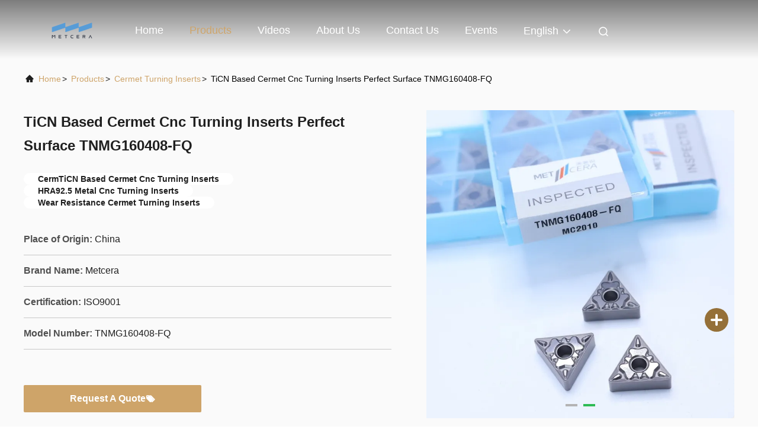

--- FILE ---
content_type: text/html
request_url: https://www.cermetinserts.com/sale-23178373-ticn-based-cermet-cnc-turning-inserts-perfect-surface-tnmg160408-fq.html
body_size: 24312
content:

<!DOCTYPE html>
<html lang="en">
<head>
	<meta charset="utf-8">
	<meta http-equiv="X-UA-Compatible" content="IE=edge">
	<meta name="viewport" content="width=device-width, initial-scale=1, maximum-scale=1, minimum-scale=1" />
    <title>TiCN Based Cermet Cnc Turning Inserts Perfect Surface TNMG160408-FQ</title>
    <meta name="keywords" content="Cermet Turning Inserts, TiCN Based Cermet Cnc Turning Inserts Perfect Surface TNMG160408-FQ, Cermet Turning Inserts for sale, Cermet Turning Inserts price" />
    <meta name="description" content="High quality TiCN Based Cermet Cnc Turning Inserts Perfect Surface TNMG160408-FQ from China, China's leading product market Cermet Turning Inserts product market, With strict quality control Cermet Turning Inserts factories, Producing high quality TiCN Based Cermet Cnc Turning Inserts Perfect Surface TNMG160408-FQ Products." />
     <link rel='preload'
					  href=/photo/cermetinserts/sitetpl/style/commonV2.css?ver=1721807052 as='style'><link type='text/css' rel='stylesheet'
					  href=/photo/cermetinserts/sitetpl/style/commonV2.css?ver=1721807052 media='all'><meta property="og:title" content="TiCN Based Cermet Cnc Turning Inserts Perfect Surface TNMG160408-FQ" />
<meta property="og:description" content="High quality TiCN Based Cermet Cnc Turning Inserts Perfect Surface TNMG160408-FQ from China, China's leading product market Cermet Turning Inserts product market, With strict quality control Cermet Turning Inserts factories, Producing high quality TiCN Based Cermet Cnc Turning Inserts Perfect Surface TNMG160408-FQ Products." />
<meta property="og:type" content="product" />
<meta property="og:availability" content="instock" />
<meta property="og:site_name" content="Chengdu Metcera Advanced Materials Co.,ltd" />
<meta property="og:url" content="https://www.cermetinserts.com/sale-23178373-ticn-based-cermet-cnc-turning-inserts-perfect-surface-tnmg160408-fq.html" />
<meta property="og:image" content="https://www.cermetinserts.com/photo/ps187289785-ticn_based_cermet_cnc_turning_inserts_perfect_surface_tnmg160408_fq.jpg" />
<link rel="canonical" href="https://www.cermetinserts.com/sale-23178373-ticn-based-cermet-cnc-turning-inserts-perfect-surface-tnmg160408-fq.html" />
<link rel="alternate" href="https://m.cermetinserts.com/sale-23178373-ticn-based-cermet-cnc-turning-inserts-perfect-surface-tnmg160408-fq.html" media="only screen and (max-width: 640px)" />
<link rel="stylesheet" type="text/css" href="/js/guidefirstcommon.css" />
<link rel="stylesheet" type="text/css" href="/js/guidecommon_99708.css" />
<style type="text/css">
/*<![CDATA[*/
.consent__cookie {position: fixed;top: 0;left: 0;width: 100%;height: 0%;z-index: 100000;}.consent__cookie_bg {position: fixed;top: 0;left: 0;width: 100%;height: 100%;background: #000;opacity: .6;display: none }.consent__cookie_rel {position: fixed;bottom:0;left: 0;width: 100%;background: #fff;display: -webkit-box;display: -ms-flexbox;display: flex;flex-wrap: wrap;padding: 24px 80px;-webkit-box-sizing: border-box;box-sizing: border-box;-webkit-box-pack: justify;-ms-flex-pack: justify;justify-content: space-between;-webkit-transition: all ease-in-out .3s;transition: all ease-in-out .3s }.consent__close {position: absolute;top: 20px;right: 20px;cursor: pointer }.consent__close svg {fill: #777 }.consent__close:hover svg {fill: #000 }.consent__cookie_box {flex: 1;word-break: break-word;}.consent__warm {color: #777;font-size: 16px;margin-bottom: 12px;line-height: 19px }.consent__title {color: #333;font-size: 20px;font-weight: 600;margin-bottom: 12px;line-height: 23px }.consent__itxt {color: #333;font-size: 14px;margin-bottom: 12px;display: -webkit-box;display: -ms-flexbox;display: flex;-webkit-box-align: center;-ms-flex-align: center;align-items: center }.consent__itxt i {display: -webkit-inline-box;display: -ms-inline-flexbox;display: inline-flex;width: 28px;height: 28px;border-radius: 50%;background: #e0f9e9;margin-right: 8px;-webkit-box-align: center;-ms-flex-align: center;align-items: center;-webkit-box-pack: center;-ms-flex-pack: center;justify-content: center }.consent__itxt svg {fill: #3ca860 }.consent__txt {color: #a6a6a6;font-size: 14px;margin-bottom: 8px;line-height: 17px }.consent__btns {display: -webkit-box;display: -ms-flexbox;display: flex;-webkit-box-orient: vertical;-webkit-box-direction: normal;-ms-flex-direction: column;flex-direction: column;-webkit-box-pack: center;-ms-flex-pack: center;justify-content: center;flex-shrink: 0;}.consent__btn {width: 280px;height: 40px;line-height: 40px;text-align: center;background: #3ca860;color: #fff;border-radius: 4px;margin: 8px 0;-webkit-box-sizing: border-box;box-sizing: border-box;cursor: pointer;font-size:14px}.consent__btn:hover {background: #00823b }.consent__btn.empty {color: #3ca860;border: 1px solid #3ca860;background: #fff }.consent__btn.empty:hover {background: #3ca860;color: #fff }.open .consent__cookie_bg {display: block }.open .consent__cookie_rel {bottom: 0 }@media (max-width: 760px) {.consent__btns {width: 100%;align-items: center;}.consent__cookie_rel {padding: 20px 24px }}.consent__cookie.open {display: block;}.consent__cookie {display: none;}
/*]]>*/
</style>
<style type="text/css">
/*<![CDATA[*/
@media only screen and (max-width:640px){.contact_now_dialog .content-wrap .desc{background-image:url(/images/cta_images/bg_s.png) !important}}.contact_now_dialog .content-wrap .content-wrap_header .cta-close{background-image:url(/images/cta_images/sprite.png) !important}.contact_now_dialog .content-wrap .desc{background-image:url(/images/cta_images/bg_l.png) !important}.contact_now_dialog .content-wrap .cta-btn i{background-image:url(/images/cta_images/sprite.png) !important}.contact_now_dialog .content-wrap .head-tip img{content:url(/images/cta_images/cta_contact_now.png) !important}.cusim{background-image:url(/images/imicon/im.svg) !important}.cuswa{background-image:url(/images/imicon/wa.png) !important}.cusall{background-image:url(/images/imicon/allchat.svg) !important}
/*]]>*/
</style>
<script type="text/javascript" src="/js/guidefirstcommon.js"></script>
<script type="text/javascript">
/*<![CDATA[*/
window.isvideotpl = 0;window.detailurl = '';
var colorUrl = '';var isShowGuide = 2;var showGuideColor = 0;var im_appid = 10003;var im_msg="Good day, what product are you looking for?";

var cta_cid = 45707;var use_defaulProductInfo = 1;var cta_pid = 23178373;var test_company = 0;var webim_domain = '';var company_type = 0;var cta_equipment = 'pc'; var setcookie = 'setwebimCookie(117441,23178373,0)'; var whatsapplink = "https://wa.me/8618125920032?text=Hi%2C+I%27m+interested+in+TiCN+Based+Cermet+Cnc+Turning+Inserts+Perfect+Surface+TNMG160408-FQ."; function insertMeta(){var str = '<meta name="mobile-web-app-capable" content="yes" /><meta name="viewport" content="width=device-width, initial-scale=1.0" />';document.head.insertAdjacentHTML('beforeend',str);} var element = document.querySelector('a.footer_webim_a[href="/webim/webim_tab.html"]');if (element) {element.parentNode.removeChild(element);}

var colorUrl = '';
var aisearch = 0;
var selfUrl = '';
window.playerReportUrl='/vod/view_count/report';
var query_string = ["Products","Detail"];
var g_tp = '';
var customtplcolor = 99708;
var str_chat = 'chat';
				var str_call_now = 'call now';
var str_chat_now = 'chat now';
var str_contact1 = 'Get Best Price';var str_chat_lang='english';var str_contact2 = 'Get Price';var str_contact2 = 'Best Price';var str_contact = 'Contact';
window.predomainsub = "";
/*]]>*/
</script>
</head>
<body>
<img src="/logo.gif" style="display:none" alt="logo"/>
<a style="display: none!important;" title="Chengdu Metcera Advanced Materials Co.,ltd" class="float-inquiry" href="/contactnow.html" onclick='setinquiryCookie("{\"showproduct\":1,\"pid\":\"23178373\",\"name\":\"TiCN Based Cermet Cnc Turning Inserts Perfect Surface TNMG160408-FQ\",\"source_url\":\"\\/sale-23178373-ticn-based-cermet-cnc-turning-inserts-perfect-surface-tnmg160408-fq.html\",\"picurl\":\"\\/photo\\/pd187289785-ticn_based_cermet_cnc_turning_inserts_perfect_surface_tnmg160408_fq.jpg\",\"propertyDetail\":[[\"Coating\",\"Uncoated \\/ PVD Coating\"],[\"Usage\",\"External Turning\"],[\"Hardness\",\"HRA92.5\"],[\"Material\",\"TiCN Cermet\"]],\"company_name\":null,\"picurl_c\":\"\\/photo\\/pc187289785-ticn_based_cermet_cnc_turning_inserts_perfect_surface_tnmg160408_fq.jpg\",\"price\":\"US$1.1 per piece\",\"username\":\"Larisa\",\"viewTime\":\"Last Login : 2 hours 17 minutes ago\",\"subject\":\"Please send price on your TiCN Based Cermet Cnc Turning Inserts Perfect Surface TNMG160408-FQ\",\"countrycode\":\"\"}");'></a>
<script>
var originProductInfo = '';
var originProductInfo = {"showproduct":1,"pid":"23178373","name":"TiCN Based Cermet Cnc Turning Inserts Perfect Surface TNMG160408-FQ","source_url":"\/sale-23178373-ticn-based-cermet-cnc-turning-inserts-perfect-surface-tnmg160408-fq.html","picurl":"\/photo\/pd187289785-ticn_based_cermet_cnc_turning_inserts_perfect_surface_tnmg160408_fq.jpg","propertyDetail":[["Coating","Uncoated \/ PVD Coating"],["Usage","External Turning"],["Hardness","HRA92.5"],["Material","TiCN Cermet"]],"company_name":null,"picurl_c":"\/photo\/pc187289785-ticn_based_cermet_cnc_turning_inserts_perfect_surface_tnmg160408_fq.jpg","price":"US$1.1 per piece","username":"Larisa","viewTime":"Last Login : 1 hours 17 minutes ago","subject":"Can you supply TiCN Based Cermet Cnc Turning Inserts Perfect Surface TNMG160408-FQ for us","countrycode":""};
var save_url = "/contactsave.html";
var update_url = "/updateinquiry.html";
var productInfo = {};
var defaulProductInfo = {};
var myDate = new Date();
var curDate = myDate.getFullYear()+'-'+(parseInt(myDate.getMonth())+1)+'-'+myDate.getDate();
var message = '';
var default_pop = 1;
var leaveMessageDialog = document.getElementsByClassName('leave-message-dialog')[0]; // 获取弹层
var _$$ = function (dom) {
    return document.querySelectorAll(dom);
};
resInfo = originProductInfo;
resInfo['name'] = resInfo['name'] || '';
defaulProductInfo.pid = resInfo['pid'];
defaulProductInfo.productName = resInfo['name'] ?? '';
defaulProductInfo.productInfo = resInfo['propertyDetail'];
defaulProductInfo.productImg = resInfo['picurl_c'];
defaulProductInfo.subject = resInfo['subject'] ?? '';
defaulProductInfo.productImgAlt = resInfo['name'] ?? '';
var inquirypopup_tmp = 1;
var message = 'Dear,'+'\r\n'+"I am interested in"+' '+trim(resInfo['name'])+", could you send me more details such as type, size, MOQ, material, etc."+'\r\n'+"Thanks!"+'\r\n'+"Waiting for your reply.";
var message_1 = 'Dear,'+'\r\n'+"I am interested in"+' '+trim(resInfo['name'])+", could you send me more details such as type, size, MOQ, material, etc."+'\r\n'+"Thanks!"+'\r\n'+"Waiting for your reply.";
var message_2 = 'Hello,'+'\r\n'+"I am looking for"+' '+trim(resInfo['name'])+", please send me the price, specification and picture."+'\r\n'+"Your swift response will be highly appreciated."+'\r\n'+"Feel free to contact me for more information."+'\r\n'+"Thanks a lot.";
var message_3 = 'Hello,'+'\r\n'+trim(resInfo['name'])+' '+"meets my expectations."+'\r\n'+"Please give me the best price and some other product information."+'\r\n'+"Feel free to contact me via my mail."+'\r\n'+"Thanks a lot.";

var message_4 = 'Dear,'+'\r\n'+"What is the FOB price on your"+' '+trim(resInfo['name'])+'?'+'\r\n'+"Which is the nearest port name?"+'\r\n'+"Please reply me as soon as possible, it would be better to share further information."+'\r\n'+"Regards!";
var message_5 = 'Hi there,'+'\r\n'+"I am very interested in your"+' '+trim(resInfo['name'])+'.'+'\r\n'+"Please send me your product details."+'\r\n'+"Looking forward to your quick reply."+'\r\n'+"Feel free to contact me by mail."+'\r\n'+"Regards!";

var message_6 = 'Dear,'+'\r\n'+"Please provide us with information about your"+' '+trim(resInfo['name'])+", such as type, size, material, and of course the best price."+'\r\n'+"Looking forward to your quick reply."+'\r\n'+"Thank you!";
var message_7 = 'Dear,'+'\r\n'+"Can you supply"+' '+trim(resInfo['name'])+" for us?"+'\r\n'+"First we want a price list and some product details."+'\r\n'+"I hope to get reply asap and look forward to cooperation."+'\r\n'+"Thank you very much.";
var message_8 = 'hi,'+'\r\n'+"I am looking for"+' '+trim(resInfo['name'])+", please give me some more detailed product information."+'\r\n'+"I look forward to your reply."+'\r\n'+"Thank you!";
var message_9 = 'Hello,'+'\r\n'+"Your"+' '+trim(resInfo['name'])+" meets my requirements very well."+'\r\n'+"Please send me the price, specification, and similar model will be OK."+'\r\n'+"Feel free to chat with me."+'\r\n'+"Thanks!";
var message_10 = 'Dear,'+'\r\n'+"I want to know more about the details and quotation of"+' '+trim(resInfo['name'])+'.'+'\r\n'+"Feel free to contact me."+'\r\n'+"Regards!";

var r = getRandom(1,10);

defaulProductInfo.message = eval("message_"+r);
    defaulProductInfo.message = eval("message_"+r);
        var mytAjax = {

    post: function(url, data, fn) {
        var xhr = new XMLHttpRequest();
        xhr.open("POST", url, true);
        xhr.setRequestHeader("Content-Type", "application/x-www-form-urlencoded;charset=UTF-8");
        xhr.setRequestHeader("X-Requested-With", "XMLHttpRequest");
        xhr.setRequestHeader('Content-Type','text/plain;charset=UTF-8');
        xhr.onreadystatechange = function() {
            if(xhr.readyState == 4 && (xhr.status == 200 || xhr.status == 304)) {
                fn.call(this, xhr.responseText);
            }
        };
        xhr.send(data);
    },

    postform: function(url, data, fn) {
        var xhr = new XMLHttpRequest();
        xhr.open("POST", url, true);
        xhr.setRequestHeader("X-Requested-With", "XMLHttpRequest");
        xhr.onreadystatechange = function() {
            if(xhr.readyState == 4 && (xhr.status == 200 || xhr.status == 304)) {
                fn.call(this, xhr.responseText);
            }
        };
        xhr.send(data);
    }
};
/*window.onload = function(){
    leaveMessageDialog = document.getElementsByClassName('leave-message-dialog')[0];
    if (window.localStorage.recordDialogStatus=='undefined' || (window.localStorage.recordDialogStatus!='undefined' && window.localStorage.recordDialogStatus != curDate)) {
        setTimeout(function(){
            if(parseInt(inquirypopup_tmp%10) == 1){
                creatDialog(defaulProductInfo, 1);
            }
        }, 6000);
    }
};*/
function trim(str)
{
    str = str.replace(/(^\s*)/g,"");
    return str.replace(/(\s*$)/g,"");
};
function getRandom(m,n){
    var num = Math.floor(Math.random()*(m - n) + n);
    return num;
};
function strBtn(param) {

    var starattextarea = document.getElementById("textareamessage").value.length;
    var email = document.getElementById("startEmail").value;

    var default_tip = document.querySelectorAll(".watermark_container").length;
    if (20 < starattextarea && starattextarea < 3000) {
        if(default_tip>0){
            document.getElementById("textareamessage1").parentNode.parentNode.nextElementSibling.style.display = "none";
        }else{
            document.getElementById("textareamessage1").parentNode.nextElementSibling.style.display = "none";
        }

    } else {
        if(default_tip>0){
            document.getElementById("textareamessage1").parentNode.parentNode.nextElementSibling.style.display = "block";
        }else{
            document.getElementById("textareamessage1").parentNode.nextElementSibling.style.display = "block";
        }

        return;
    }

    // var re = /^([a-zA-Z0-9_-])+@([a-zA-Z0-9_-])+\.([a-zA-Z0-9_-])+/i;/*邮箱不区分大小写*/
    var re = /^[a-zA-Z0-9][\w-]*(\.?[\w-]+)*@[a-zA-Z0-9-]+(\.[a-zA-Z0-9]+)+$/i;
    if (!re.test(email)) {
        document.getElementById("startEmail").nextElementSibling.style.display = "block";
        return;
    } else {
        document.getElementById("startEmail").nextElementSibling.style.display = "none";
    }

    var subject = document.getElementById("pop_subject").value;
    var pid = document.getElementById("pop_pid").value;
    var message = document.getElementById("textareamessage").value;
    var sender_email = document.getElementById("startEmail").value;
    var tel = '';
    if (document.getElementById("tel0") != undefined && document.getElementById("tel0") != '')
        tel = document.getElementById("tel0").value;
    var form_serialize = '&tel='+tel;

    form_serialize = form_serialize.replace(/\+/g, "%2B");
    mytAjax.post(save_url,"pid="+pid+"&subject="+subject+"&email="+sender_email+"&message="+(message)+form_serialize,function(res){
        var mes = JSON.parse(res);
        if(mes.status == 200){
            var iid = mes.iid;
            document.getElementById("pop_iid").value = iid;
            document.getElementById("pop_uuid").value = mes.uuid;

            if(typeof gtag_report_conversion === "function"){
                gtag_report_conversion();//执行统计js代码
            }
            if(typeof fbq === "function"){
                fbq('track','Purchase');//执行统计js代码
            }
        }
    });
    for (var index = 0; index < document.querySelectorAll(".dialog-content-pql").length; index++) {
        document.querySelectorAll(".dialog-content-pql")[index].style.display = "none";
    };
    $('#idphonepql').val(tel);
    document.getElementById("dialog-content-pql-id").style.display = "block";
    ;
};
function twoBtnOk(param) {

    var selectgender = document.getElementById("Mr").innerHTML;
    var iid = document.getElementById("pop_iid").value;
    var sendername = document.getElementById("idnamepql").value;
    var senderphone = document.getElementById("idphonepql").value;
    var sendercname = document.getElementById("idcompanypql").value;
    var uuid = document.getElementById("pop_uuid").value;
    var gender = 2;
    if(selectgender == 'Mr.') gender = 0;
    if(selectgender == 'Mrs.') gender = 1;
    var pid = document.getElementById("pop_pid").value;
    var form_serialize = '';

        form_serialize = form_serialize.replace(/\+/g, "%2B");

    mytAjax.post(update_url,"iid="+iid+"&gender="+gender+"&uuid="+uuid+"&name="+(sendername)+"&tel="+(senderphone)+"&company="+(sendercname)+form_serialize,function(res){});

    for (var index = 0; index < document.querySelectorAll(".dialog-content-pql").length; index++) {
        document.querySelectorAll(".dialog-content-pql")[index].style.display = "none";
    };
    document.getElementById("dialog-content-pql-ok").style.display = "block";

};
function toCheckMust(name) {
    $('#'+name+'error').hide();
}
function handClidk(param) {
    var starattextarea = document.getElementById("textareamessage1").value.length;
    var email = document.getElementById("startEmail1").value;
    var default_tip = document.querySelectorAll(".watermark_container").length;
    if (20 < starattextarea && starattextarea < 3000) {
        if(default_tip>0){
            document.getElementById("textareamessage1").parentNode.parentNode.nextElementSibling.style.display = "none";
        }else{
            document.getElementById("textareamessage1").parentNode.nextElementSibling.style.display = "none";
        }

    } else {
        if(default_tip>0){
            document.getElementById("textareamessage1").parentNode.parentNode.nextElementSibling.style.display = "block";
        }else{
            document.getElementById("textareamessage1").parentNode.nextElementSibling.style.display = "block";
        }

        return;
    }

    // var re = /^([a-zA-Z0-9_-])+@([a-zA-Z0-9_-])+\.([a-zA-Z0-9_-])+/i;
    var re = /^[a-zA-Z0-9][\w-]*(\.?[\w-]+)*@[a-zA-Z0-9-]+(\.[a-zA-Z0-9]+)+$/i;
    if (!re.test(email)) {
        document.getElementById("startEmail1").nextElementSibling.style.display = "block";
        return;
    } else {
        document.getElementById("startEmail1").nextElementSibling.style.display = "none";
    }

    var subject = document.getElementById("pop_subject").value;
    var pid = document.getElementById("pop_pid").value;
    var message = document.getElementById("textareamessage1").value;
    var sender_email = document.getElementById("startEmail1").value;
    var form_serialize = tel = '';
    if (document.getElementById("tel1") != undefined && document.getElementById("tel1") != '')
        tel = document.getElementById("tel1").value;
        mytAjax.post(save_url,"email="+sender_email+"&tel="+tel+"&pid="+pid+"&message="+message+"&subject="+subject+form_serialize,function(res){

        var mes = JSON.parse(res);
        if(mes.status == 200){
            var iid = mes.iid;
            document.getElementById("pop_iid").value = iid;
            document.getElementById("pop_uuid").value = mes.uuid;
            if(typeof gtag_report_conversion === "function"){
                gtag_report_conversion();//执行统计js代码
            }
        }

    });
    for (var index = 0; index < document.querySelectorAll(".dialog-content-pql").length; index++) {
        document.querySelectorAll(".dialog-content-pql")[index].style.display = "none";
    };
    $('#idphonepql').val(tel);
    document.getElementById("dialog-content-pql-id").style.display = "block";

};
window.addEventListener('load', function () {
    $('.checkbox-wrap label').each(function(){
        if($(this).find('input').prop('checked')){
            $(this).addClass('on')
        }else {
            $(this).removeClass('on')
        }
    })
    $(document).on('click', '.checkbox-wrap label' , function(ev){
        if (ev.target.tagName.toUpperCase() != 'INPUT') {
            $(this).toggleClass('on')
        }
    })
})

function hand_video(pdata) {
    data = JSON.parse(pdata);
    productInfo.productName = data.productName;
    productInfo.productInfo = data.productInfo;
    productInfo.productImg = data.productImg;
    productInfo.subject = data.subject;

    var message = 'Dear,'+'\r\n'+"I am interested in"+' '+trim(data.productName)+", could you send me more details such as type, size, quantity, material, etc."+'\r\n'+"Thanks!"+'\r\n'+"Waiting for your reply.";

    var message = 'Dear,'+'\r\n'+"I am interested in"+' '+trim(data.productName)+", could you send me more details such as type, size, MOQ, material, etc."+'\r\n'+"Thanks!"+'\r\n'+"Waiting for your reply.";
    var message_1 = 'Dear,'+'\r\n'+"I am interested in"+' '+trim(data.productName)+", could you send me more details such as type, size, MOQ, material, etc."+'\r\n'+"Thanks!"+'\r\n'+"Waiting for your reply.";
    var message_2 = 'Hello,'+'\r\n'+"I am looking for"+' '+trim(data.productName)+", please send me the price, specification and picture."+'\r\n'+"Your swift response will be highly appreciated."+'\r\n'+"Feel free to contact me for more information."+'\r\n'+"Thanks a lot.";
    var message_3 = 'Hello,'+'\r\n'+trim(data.productName)+' '+"meets my expectations."+'\r\n'+"Please give me the best price and some other product information."+'\r\n'+"Feel free to contact me via my mail."+'\r\n'+"Thanks a lot.";

    var message_4 = 'Dear,'+'\r\n'+"What is the FOB price on your"+' '+trim(data.productName)+'?'+'\r\n'+"Which is the nearest port name?"+'\r\n'+"Please reply me as soon as possible, it would be better to share further information."+'\r\n'+"Regards!";
    var message_5 = 'Hi there,'+'\r\n'+"I am very interested in your"+' '+trim(data.productName)+'.'+'\r\n'+"Please send me your product details."+'\r\n'+"Looking forward to your quick reply."+'\r\n'+"Feel free to contact me by mail."+'\r\n'+"Regards!";

    var message_6 = 'Dear,'+'\r\n'+"Please provide us with information about your"+' '+trim(data.productName)+", such as type, size, material, and of course the best price."+'\r\n'+"Looking forward to your quick reply."+'\r\n'+"Thank you!";
    var message_7 = 'Dear,'+'\r\n'+"Can you supply"+' '+trim(data.productName)+" for us?"+'\r\n'+"First we want a price list and some product details."+'\r\n'+"I hope to get reply asap and look forward to cooperation."+'\r\n'+"Thank you very much.";
    var message_8 = 'hi,'+'\r\n'+"I am looking for"+' '+trim(data.productName)+", please give me some more detailed product information."+'\r\n'+"I look forward to your reply."+'\r\n'+"Thank you!";
    var message_9 = 'Hello,'+'\r\n'+"Your"+' '+trim(data.productName)+" meets my requirements very well."+'\r\n'+"Please send me the price, specification, and similar model will be OK."+'\r\n'+"Feel free to chat with me."+'\r\n'+"Thanks!";
    var message_10 = 'Dear,'+'\r\n'+"I want to know more about the details and quotation of"+' '+trim(data.productName)+'.'+'\r\n'+"Feel free to contact me."+'\r\n'+"Regards!";

    var r = getRandom(1,10);

    productInfo.message = eval("message_"+r);
            if(parseInt(inquirypopup_tmp/10) == 1){
        productInfo.message = "";
    }
    productInfo.pid = data.pid;
    creatDialog(productInfo, 2);
};

function handDialog(pdata) {
    data = JSON.parse(pdata);
    productInfo.productName = data.productName;
    productInfo.productInfo = data.productInfo;
    productInfo.productImg = data.productImg;
    productInfo.subject = data.subject;

    var message = 'Dear,'+'\r\n'+"I am interested in"+' '+trim(data.productName)+", could you send me more details such as type, size, quantity, material, etc."+'\r\n'+"Thanks!"+'\r\n'+"Waiting for your reply.";

    var message = 'Dear,'+'\r\n'+"I am interested in"+' '+trim(data.productName)+", could you send me more details such as type, size, MOQ, material, etc."+'\r\n'+"Thanks!"+'\r\n'+"Waiting for your reply.";
    var message_1 = 'Dear,'+'\r\n'+"I am interested in"+' '+trim(data.productName)+", could you send me more details such as type, size, MOQ, material, etc."+'\r\n'+"Thanks!"+'\r\n'+"Waiting for your reply.";
    var message_2 = 'Hello,'+'\r\n'+"I am looking for"+' '+trim(data.productName)+", please send me the price, specification and picture."+'\r\n'+"Your swift response will be highly appreciated."+'\r\n'+"Feel free to contact me for more information."+'\r\n'+"Thanks a lot.";
    var message_3 = 'Hello,'+'\r\n'+trim(data.productName)+' '+"meets my expectations."+'\r\n'+"Please give me the best price and some other product information."+'\r\n'+"Feel free to contact me via my mail."+'\r\n'+"Thanks a lot.";

    var message_4 = 'Dear,'+'\r\n'+"What is the FOB price on your"+' '+trim(data.productName)+'?'+'\r\n'+"Which is the nearest port name?"+'\r\n'+"Please reply me as soon as possible, it would be better to share further information."+'\r\n'+"Regards!";
    var message_5 = 'Hi there,'+'\r\n'+"I am very interested in your"+' '+trim(data.productName)+'.'+'\r\n'+"Please send me your product details."+'\r\n'+"Looking forward to your quick reply."+'\r\n'+"Feel free to contact me by mail."+'\r\n'+"Regards!";

    var message_6 = 'Dear,'+'\r\n'+"Please provide us with information about your"+' '+trim(data.productName)+", such as type, size, material, and of course the best price."+'\r\n'+"Looking forward to your quick reply."+'\r\n'+"Thank you!";
    var message_7 = 'Dear,'+'\r\n'+"Can you supply"+' '+trim(data.productName)+" for us?"+'\r\n'+"First we want a price list and some product details."+'\r\n'+"I hope to get reply asap and look forward to cooperation."+'\r\n'+"Thank you very much.";
    var message_8 = 'hi,'+'\r\n'+"I am looking for"+' '+trim(data.productName)+", please give me some more detailed product information."+'\r\n'+"I look forward to your reply."+'\r\n'+"Thank you!";
    var message_9 = 'Hello,'+'\r\n'+"Your"+' '+trim(data.productName)+" meets my requirements very well."+'\r\n'+"Please send me the price, specification, and similar model will be OK."+'\r\n'+"Feel free to chat with me."+'\r\n'+"Thanks!";
    var message_10 = 'Dear,'+'\r\n'+"I want to know more about the details and quotation of"+' '+trim(data.productName)+'.'+'\r\n'+"Feel free to contact me."+'\r\n'+"Regards!";

    var r = getRandom(1,10);
    productInfo.message = eval("message_"+r);
            if(parseInt(inquirypopup_tmp/10) == 1){
        productInfo.message = "";
    }
    productInfo.pid = data.pid;
    creatDialog(productInfo, 2);
};

function closepql(param) {

    leaveMessageDialog.style.display = 'none';
};

function closepql2(param) {

    for (var index = 0; index < document.querySelectorAll(".dialog-content-pql").length; index++) {
        document.querySelectorAll(".dialog-content-pql")[index].style.display = "none";
    };
    document.getElementById("dialog-content-pql-ok").style.display = "block";
};

function decodeHtmlEntities(str) {
    var tempElement = document.createElement('div');
    tempElement.innerHTML = str;
    return tempElement.textContent || tempElement.innerText || '';
}

function initProduct(productInfo,type){

    productInfo.productName = decodeHtmlEntities(productInfo.productName);
    productInfo.message = decodeHtmlEntities(productInfo.message);

    leaveMessageDialog = document.getElementsByClassName('leave-message-dialog')[0];
    leaveMessageDialog.style.display = "block";
    if(type == 3){
        var popinquiryemail = document.getElementById("popinquiryemail").value;
        _$$("#startEmail1")[0].value = popinquiryemail;
    }else{
        _$$("#startEmail1")[0].value = "";
    }
    _$$("#startEmail")[0].value = "";
    _$$("#idnamepql")[0].value = "";
    _$$("#idphonepql")[0].value = "";
    _$$("#idcompanypql")[0].value = "";

    _$$("#pop_pid")[0].value = productInfo.pid;
    _$$("#pop_subject")[0].value = productInfo.subject;
    
    if(parseInt(inquirypopup_tmp/10) == 1){
        productInfo.message = "";
    }

    _$$("#textareamessage1")[0].value = productInfo.message;
    _$$("#textareamessage")[0].value = productInfo.message;

    _$$("#dialog-content-pql-id .titlep")[0].innerHTML = productInfo.productName;
    _$$("#dialog-content-pql-id img")[0].setAttribute("src", productInfo.productImg);
    _$$("#dialog-content-pql-id img")[0].setAttribute("alt", productInfo.productImgAlt);

    _$$("#dialog-content-pql-id-hand img")[0].setAttribute("src", productInfo.productImg);
    _$$("#dialog-content-pql-id-hand img")[0].setAttribute("alt", productInfo.productImgAlt);
    _$$("#dialog-content-pql-id-hand .titlep")[0].innerHTML = productInfo.productName;

    if (productInfo.productInfo.length > 0) {
        var ul2, ul;
        ul = document.createElement("ul");
        for (var index = 0; index < productInfo.productInfo.length; index++) {
            var el = productInfo.productInfo[index];
            var li = document.createElement("li");
            var span1 = document.createElement("span");
            span1.innerHTML = el[0] + ":";
            var span2 = document.createElement("span");
            span2.innerHTML = el[1];
            li.appendChild(span1);
            li.appendChild(span2);
            ul.appendChild(li);

        }
        ul2 = ul.cloneNode(true);
        if (type === 1) {
            _$$("#dialog-content-pql-id .left")[0].replaceChild(ul, _$$("#dialog-content-pql-id .left ul")[0]);
        } else {
            _$$("#dialog-content-pql-id-hand .left")[0].replaceChild(ul2, _$$("#dialog-content-pql-id-hand .left ul")[0]);
            _$$("#dialog-content-pql-id .left")[0].replaceChild(ul, _$$("#dialog-content-pql-id .left ul")[0]);
        }
    };
    for (var index = 0; index < _$$("#dialog-content-pql-id .right ul li").length; index++) {
        _$$("#dialog-content-pql-id .right ul li")[index].addEventListener("click", function (params) {
            _$$("#dialog-content-pql-id .right #Mr")[0].innerHTML = this.innerHTML
        }, false)

    };

};
function closeInquiryCreateDialog() {
    document.getElementById("xuanpan_dialog_box_pql").style.display = "none";
};
function showInquiryCreateDialog() {
    document.getElementById("xuanpan_dialog_box_pql").style.display = "block";
};
function submitPopInquiry(){
    var message = document.getElementById("inquiry_message").value;
    var email = document.getElementById("inquiry_email").value;
    var subject = defaulProductInfo.subject;
    var pid = defaulProductInfo.pid;
    if (email === undefined) {
        showInquiryCreateDialog();
        document.getElementById("inquiry_email").style.border = "1px solid red";
        return false;
    };
    if (message === undefined) {
        showInquiryCreateDialog();
        document.getElementById("inquiry_message").style.border = "1px solid red";
        return false;
    };
    if (email.search(/^\w+((-\w+)|(\.\w+))*\@[A-Za-z0-9]+((\.|-)[A-Za-z0-9]+)*\.[A-Za-z0-9]+$/) == -1) {
        document.getElementById("inquiry_email").style.border= "1px solid red";
        showInquiryCreateDialog();
        return false;
    } else {
        document.getElementById("inquiry_email").style.border= "";
    };
    if (message.length < 20 || message.length >3000) {
        showInquiryCreateDialog();
        document.getElementById("inquiry_message").style.border = "1px solid red";
        return false;
    } else {
        document.getElementById("inquiry_message").style.border = "";
    };
    var tel = '';
    if (document.getElementById("tel") != undefined && document.getElementById("tel") != '')
        tel = document.getElementById("tel").value;

    mytAjax.post(save_url,"pid="+pid+"&subject="+subject+"&email="+email+"&message="+(message)+'&tel='+tel,function(res){
        var mes = JSON.parse(res);
        if(mes.status == 200){
            var iid = mes.iid;
            document.getElementById("pop_iid").value = iid;
            document.getElementById("pop_uuid").value = mes.uuid;

        }
    });
    initProduct(defaulProductInfo);
    for (var index = 0; index < document.querySelectorAll(".dialog-content-pql").length; index++) {
        document.querySelectorAll(".dialog-content-pql")[index].style.display = "none";
    };
    $('#idphonepql').val(tel);
    document.getElementById("dialog-content-pql-id").style.display = "block";

};

//带附件上传
function submitPopInquiryfile(email_id,message_id,check_sort,name_id,phone_id,company_id,attachments){

    if(typeof(check_sort) == 'undefined'){
        check_sort = 0;
    }
    var message = document.getElementById(message_id).value;
    var email = document.getElementById(email_id).value;
    var attachments = document.getElementById(attachments).value;
    if(typeof(name_id) !== 'undefined' && name_id != ""){
        var name  = document.getElementById(name_id).value;
    }
    if(typeof(phone_id) !== 'undefined' && phone_id != ""){
        var phone = document.getElementById(phone_id).value;
    }
    if(typeof(company_id) !== 'undefined' && company_id != ""){
        var company = document.getElementById(company_id).value;
    }
    var subject = defaulProductInfo.subject;
    var pid = defaulProductInfo.pid;

    if(check_sort == 0){
        if (email === undefined) {
            showInquiryCreateDialog();
            document.getElementById(email_id).style.border = "1px solid red";
            return false;
        };
        if (message === undefined) {
            showInquiryCreateDialog();
            document.getElementById(message_id).style.border = "1px solid red";
            return false;
        };

        if (email.search(/^\w+((-\w+)|(\.\w+))*\@[A-Za-z0-9]+((\.|-)[A-Za-z0-9]+)*\.[A-Za-z0-9]+$/) == -1) {
            document.getElementById(email_id).style.border= "1px solid red";
            showInquiryCreateDialog();
            return false;
        } else {
            document.getElementById(email_id).style.border= "";
        };
        if (message.length < 20 || message.length >3000) {
            showInquiryCreateDialog();
            document.getElementById(message_id).style.border = "1px solid red";
            return false;
        } else {
            document.getElementById(message_id).style.border = "";
        };
    }else{

        if (message === undefined) {
            showInquiryCreateDialog();
            document.getElementById(message_id).style.border = "1px solid red";
            return false;
        };

        if (email === undefined) {
            showInquiryCreateDialog();
            document.getElementById(email_id).style.border = "1px solid red";
            return false;
        };

        if (message.length < 20 || message.length >3000) {
            showInquiryCreateDialog();
            document.getElementById(message_id).style.border = "1px solid red";
            return false;
        } else {
            document.getElementById(message_id).style.border = "";
        };

        if (email.search(/^\w+((-\w+)|(\.\w+))*\@[A-Za-z0-9]+((\.|-)[A-Za-z0-9]+)*\.[A-Za-z0-9]+$/) == -1) {
            document.getElementById(email_id).style.border= "1px solid red";
            showInquiryCreateDialog();
            return false;
        } else {
            document.getElementById(email_id).style.border= "";
        };

    };

    mytAjax.post(save_url,"pid="+pid+"&subject="+subject+"&email="+email+"&message="+message+"&company="+company+"&attachments="+attachments,function(res){
        var mes = JSON.parse(res);
        if(mes.status == 200){
            var iid = mes.iid;
            document.getElementById("pop_iid").value = iid;
            document.getElementById("pop_uuid").value = mes.uuid;

            if(typeof gtag_report_conversion === "function"){
                gtag_report_conversion();//执行统计js代码
            }
            if(typeof fbq === "function"){
                fbq('track','Purchase');//执行统计js代码
            }
        }
    });
    initProduct(defaulProductInfo);

    if(name !== undefined && name != ""){
        _$$("#idnamepql")[0].value = name;
    }

    if(phone !== undefined && phone != ""){
        _$$("#idphonepql")[0].value = phone;
    }

    if(company !== undefined && company != ""){
        _$$("#idcompanypql")[0].value = company;
    }

    for (var index = 0; index < document.querySelectorAll(".dialog-content-pql").length; index++) {
        document.querySelectorAll(".dialog-content-pql")[index].style.display = "none";
    };
    document.getElementById("dialog-content-pql-id").style.display = "block";

};
function submitPopInquiryByParam(email_id,message_id,check_sort,name_id,phone_id,company_id){

    if(typeof(check_sort) == 'undefined'){
        check_sort = 0;
    }

    var senderphone = '';
    var message = document.getElementById(message_id).value;
    var email = document.getElementById(email_id).value;
    if(typeof(name_id) !== 'undefined' && name_id != ""){
        var name  = document.getElementById(name_id).value;
    }
    if(typeof(phone_id) !== 'undefined' && phone_id != ""){
        var phone = document.getElementById(phone_id).value;
        senderphone = phone;
    }
    if(typeof(company_id) !== 'undefined' && company_id != ""){
        var company = document.getElementById(company_id).value;
    }
    var subject = defaulProductInfo.subject;
    var pid = defaulProductInfo.pid;

    if(check_sort == 0){
        if (email === undefined) {
            showInquiryCreateDialog();
            document.getElementById(email_id).style.border = "1px solid red";
            return false;
        };
        if (message === undefined) {
            showInquiryCreateDialog();
            document.getElementById(message_id).style.border = "1px solid red";
            return false;
        };

        if (email.search(/^\w+((-\w+)|(\.\w+))*\@[A-Za-z0-9]+((\.|-)[A-Za-z0-9]+)*\.[A-Za-z0-9]+$/) == -1) {
            document.getElementById(email_id).style.border= "1px solid red";
            showInquiryCreateDialog();
            return false;
        } else {
            document.getElementById(email_id).style.border= "";
        };
        if (message.length < 20 || message.length >3000) {
            showInquiryCreateDialog();
            document.getElementById(message_id).style.border = "1px solid red";
            return false;
        } else {
            document.getElementById(message_id).style.border = "";
        };
    }else{

        if (message === undefined) {
            showInquiryCreateDialog();
            document.getElementById(message_id).style.border = "1px solid red";
            return false;
        };

        if (email === undefined) {
            showInquiryCreateDialog();
            document.getElementById(email_id).style.border = "1px solid red";
            return false;
        };

        if (message.length < 20 || message.length >3000) {
            showInquiryCreateDialog();
            document.getElementById(message_id).style.border = "1px solid red";
            return false;
        } else {
            document.getElementById(message_id).style.border = "";
        };

        if (email.search(/^\w+((-\w+)|(\.\w+))*\@[A-Za-z0-9]+((\.|-)[A-Za-z0-9]+)*\.[A-Za-z0-9]+$/) == -1) {
            document.getElementById(email_id).style.border= "1px solid red";
            showInquiryCreateDialog();
            return false;
        } else {
            document.getElementById(email_id).style.border= "";
        };

    };

    var productsku = "";
    if($("#product_sku").length > 0){
        productsku = $("#product_sku").html();
    }

    mytAjax.post(save_url,"tel="+senderphone+"&pid="+pid+"&subject="+subject+"&email="+email+"&message="+message+"&messagesku="+encodeURI(productsku),function(res){
        var mes = JSON.parse(res);
        if(mes.status == 200){
            var iid = mes.iid;
            document.getElementById("pop_iid").value = iid;
            document.getElementById("pop_uuid").value = mes.uuid;

            if(typeof gtag_report_conversion === "function"){
                gtag_report_conversion();//执行统计js代码
            }
            if(typeof fbq === "function"){
                fbq('track','Purchase');//执行统计js代码
            }
        }
    });
    initProduct(defaulProductInfo);

    if(name !== undefined && name != ""){
        _$$("#idnamepql")[0].value = name;
    }

    if(phone !== undefined && phone != ""){
        _$$("#idphonepql")[0].value = phone;
    }

    if(company !== undefined && company != ""){
        _$$("#idcompanypql")[0].value = company;
    }

    for (var index = 0; index < document.querySelectorAll(".dialog-content-pql").length; index++) {
        document.querySelectorAll(".dialog-content-pql")[index].style.display = "none";

    };
    document.getElementById("dialog-content-pql-id").style.display = "block";

};

function creat_videoDialog(productInfo, type) {

    if(type == 1){
        if(default_pop != 1){
            return false;
        }
        window.localStorage.recordDialogStatus = curDate;
    }else{
        default_pop = 0;
    }
    initProduct(productInfo, type);
    if (type === 1) {
        // 自动弹出
        for (var index = 0; index < document.querySelectorAll(".dialog-content-pql").length; index++) {

            document.querySelectorAll(".dialog-content-pql")[index].style.display = "none";
        };
        document.getElementById("dialog-content-pql").style.display = "block";
    } else {
        // 手动弹出
        for (var index = 0; index < document.querySelectorAll(".dialog-content-pql").length; index++) {
            document.querySelectorAll(".dialog-content-pql")[index].style.display = "none";
        };
        document.getElementById("dialog-content-pql-id-hand").style.display = "block";
    }
}

function creatDialog(productInfo, type) {

    if(type == 1){
        if(default_pop != 1){
            return false;
        }
        window.localStorage.recordDialogStatus = curDate;
    }else{
        default_pop = 0;
    }
    initProduct(productInfo, type);
    if (type === 1) {
        // 自动弹出
        for (var index = 0; index < document.querySelectorAll(".dialog-content-pql").length; index++) {

            document.querySelectorAll(".dialog-content-pql")[index].style.display = "none";
        };
        document.getElementById("dialog-content-pql").style.display = "block";
    } else {
        // 手动弹出
        for (var index = 0; index < document.querySelectorAll(".dialog-content-pql").length; index++) {
            document.querySelectorAll(".dialog-content-pql")[index].style.display = "none";
        };
        document.getElementById("dialog-content-pql-id-hand").style.display = "block";
    }
}

//带邮箱信息打开询盘框 emailtype=1表示带入邮箱
function openDialog(emailtype){
    var type = 2;//不带入邮箱，手动弹出
    if(emailtype == 1){
        var popinquiryemail = document.getElementById("popinquiryemail").value;
        // var re = /^([a-zA-Z0-9_-])+@([a-zA-Z0-9_-])+\.([a-zA-Z0-9_-])+/i;
        var re = /^[a-zA-Z0-9][\w-]*(\.?[\w-]+)*@[a-zA-Z0-9-]+(\.[a-zA-Z0-9]+)+$/i;
        if (!re.test(popinquiryemail)) {
            //前端提示样式;
            showInquiryCreateDialog();
            document.getElementById("popinquiryemail").style.border = "1px solid red";
            return false;
        } else {
            //前端提示样式;
        }
        var type = 3;
    }
    creatDialog(defaulProductInfo,type);
}

//上传附件
function inquiryUploadFile(){
    var fileObj = document.querySelector("#fileId").files[0];
    //构建表单数据
    var formData = new FormData();
    var filesize = fileObj.size;
    if(filesize > 10485760 || filesize == 0) {
        document.getElementById("filetips").style.display = "block";
        return false;
    }else {
        document.getElementById("filetips").style.display = "none";
    }
    formData.append('popinquiryfile', fileObj);
    document.getElementById("quotefileform").reset();
    var save_url = "/inquiryuploadfile.html";
    mytAjax.postform(save_url,formData,function(res){
        var mes = JSON.parse(res);
        if(mes.status == 200){
            document.getElementById("uploader-file-info").innerHTML = document.getElementById("uploader-file-info").innerHTML + "<span class=op>"+mes.attfile.name+"<a class=delatt id=att"+mes.attfile.id+" onclick=delatt("+mes.attfile.id+");>Delete</a></span>";
            var nowattachs = document.getElementById("attachments").value;
            if( nowattachs !== ""){
                var attachs = JSON.parse(nowattachs);
                attachs[mes.attfile.id] = mes.attfile;
            }else{
                var attachs = {};
                attachs[mes.attfile.id] = mes.attfile;
            }
            document.getElementById("attachments").value = JSON.stringify(attachs);
        }
    });
}
//附件删除
function delatt(attid)
{
    var nowattachs = document.getElementById("attachments").value;
    if( nowattachs !== ""){
        var attachs = JSON.parse(nowattachs);
        if(attachs[attid] == ""){
            return false;
        }
        var formData = new FormData();
        var delfile = attachs[attid]['filename'];
        var save_url = "/inquirydelfile.html";
        if(delfile != "") {
            formData.append('delfile', delfile);
            mytAjax.postform(save_url, formData, function (res) {
                if(res !== "") {
                    var mes = JSON.parse(res);
                    if (mes.status == 200) {
                        delete attachs[attid];
                        document.getElementById("attachments").value = JSON.stringify(attachs);
                        var s = document.getElementById("att"+attid);
                        s.parentNode.remove();
                    }
                }
            });
        }
    }else{
        return false;
    }
}

</script>
<div class="leave-message-dialog" style="display: none">
<style>
    .leave-message-dialog .close:before, .leave-message-dialog .close:after{
        content:initial;
    }
</style>
<div class="dialog-content-pql" id="dialog-content-pql" style="display: none">
    <span class="close" onclick="closepql()"><img src="/images/close.png" alt="close"></span>
    <div class="title">
        <p class="firstp-pql">Leave a Message</p>
        <p class="lastp-pql">We will call you back soon!</p>
    </div>
    <div class="form">
        <div class="textarea">
            <textarea style='font-family: robot;'  name="" id="textareamessage" cols="30" rows="10" style="margin-bottom:14px;width:100%"
                placeholder="Please enter your inquiry details."></textarea>
        </div>
        <p class="error-pql"> <span class="icon-pql"><img src="/images/error.png" alt="Chengdu Metcera Advanced Materials Co.,ltd"></span> Your message must be between 20-3,000 characters!</p>
        <input id="startEmail" type="text" placeholder="Enter your E-mail" onkeydown="if(event.keyCode === 13){ strBtn();}">
        <p class="error-pql"><span class="icon-pql"><img src="/images/error.png" alt="Chengdu Metcera Advanced Materials Co.,ltd"></span> Please check your E-mail! </p>
                <div class="operations">
            <div class='btn' id="submitStart" type="submit" onclick="strBtn()">SUBMIT</div>
        </div>
            </div>
</div>
<div class="dialog-content-pql dialog-content-pql-id" id="dialog-content-pql-id" style="display:none">
        <span class="close" onclick="closepql2()"><svg t="1648434466530" class="icon" viewBox="0 0 1024 1024" version="1.1" xmlns="http://www.w3.org/2000/svg" p-id="2198" width="16" height="16"><path d="M576 512l277.333333 277.333333-64 64-277.333333-277.333333L234.666667 853.333333 170.666667 789.333333l277.333333-277.333333L170.666667 234.666667 234.666667 170.666667l277.333333 277.333333L789.333333 170.666667 853.333333 234.666667 576 512z" fill="#444444" p-id="2199"></path></svg></span>
    <div class="left">
        <div class="img"><img></div>
        <p class="titlep"></p>
        <ul> </ul>
    </div>
    <div class="right">
                <p class="title">More information facilitates better communication.</p>
                <div style="position: relative;">
            <div class="mr"> <span id="Mr">Mr.</span>
                <ul>
                    <li>Mr.</li>
                    <li>Mrs.</li>
                </ul>
            </div>
            <input style="text-indent: 80px;" type="text" id="idnamepql" placeholder="Input your name">
        </div>
        <input type="text"  id="idphonepql"  placeholder="Phone Number">
        <input type="text" id="idcompanypql"  placeholder="Company" onkeydown="if(event.keyCode === 13){ twoBtnOk();}">
                <div class="btn form_new" id="twoBtnOk" onclick="twoBtnOk()">OK</div>
    </div>
</div>

<div class="dialog-content-pql dialog-content-pql-ok" id="dialog-content-pql-ok" style="display:none">
        <span class="close" onclick="closepql()"><svg t="1648434466530" class="icon" viewBox="0 0 1024 1024" version="1.1" xmlns="http://www.w3.org/2000/svg" p-id="2198" width="16" height="16"><path d="M576 512l277.333333 277.333333-64 64-277.333333-277.333333L234.666667 853.333333 170.666667 789.333333l277.333333-277.333333L170.666667 234.666667 234.666667 170.666667l277.333333 277.333333L789.333333 170.666667 853.333333 234.666667 576 512z" fill="#444444" p-id="2199"></path></svg></span>
    <div class="duihaook"></div>
        <p class="title">Submitted successfully!</p>
        <p class="p1" style="text-align: center; font-size: 18px; margin-top: 14px;">We will call you back soon!</p>
    <div class="btn" onclick="closepql()" id="endOk" style="margin: 0 auto;margin-top: 50px;">OK</div>
</div>
<div class="dialog-content-pql dialog-content-pql-id dialog-content-pql-id-hand" id="dialog-content-pql-id-hand"
    style="display:none">
     <input type="hidden" name="pop_pid" id="pop_pid" value="0">
     <input type="hidden" name="pop_subject" id="pop_subject" value="">
     <input type="hidden" name="pop_iid" id="pop_iid" value="0">
     <input type="hidden" name="pop_uuid" id="pop_uuid" value="0">
        <span class="close" onclick="closepql()"><svg t="1648434466530" class="icon" viewBox="0 0 1024 1024" version="1.1" xmlns="http://www.w3.org/2000/svg" p-id="2198" width="16" height="16"><path d="M576 512l277.333333 277.333333-64 64-277.333333-277.333333L234.666667 853.333333 170.666667 789.333333l277.333333-277.333333L170.666667 234.666667 234.666667 170.666667l277.333333 277.333333L789.333333 170.666667 853.333333 234.666667 576 512z" fill="#444444" p-id="2199"></path></svg></span>
    <div class="left">
        <div class="img"><img></div>
        <p class="titlep"></p>
        <ul> </ul>
    </div>
    <div class="right" style="float:right">
                <div class="title">
            <p class="firstp-pql">Leave a Message</p>
            <p class="lastp-pql">We will call you back soon!</p>
        </div>
                <div class="form">
            <div class="textarea">
                <textarea style='font-family: robot;' name="message" id="textareamessage1" cols="30" rows="10"
                    placeholder="Please enter your inquiry details."></textarea>
            </div>
            <p class="error-pql"> <span class="icon-pql"><img src="/images/error.png" alt="Chengdu Metcera Advanced Materials Co.,ltd"></span> Your message must be between 20-3,000 characters!</p>

                            <input style="display:none" id="tel1" name="tel" type="text" oninput="value=value.replace(/[^0-9_+-]/g,'');" placeholder="Phone Number">
                        <input id='startEmail1' name='email' data-type='1' type='text'
                   placeholder="Enter your E-mail"
                   onkeydown='if(event.keyCode === 13){ handClidk();}'>
            
            <p class='error-pql'><span class='icon-pql'>
                    <img src="/images/error.png" alt="Chengdu Metcera Advanced Materials Co.,ltd"></span> Please check your E-mail!            </p>

            <div class="operations">
                <div class='btn' id="submitStart1" type="submit" onclick="handClidk()">SUBMIT</div>
            </div>
        </div>
    </div>
</div>
</div>
<div id="xuanpan_dialog_box_pql" class="xuanpan_dialog_box_pql"
    style="display:none;background:rgba(0,0,0,.6);width:100%;height:100%;position: fixed;top:0;left:0;z-index: 999999;">
    <div class="box_pql"
      style="width:526px;height:206px;background:rgba(255,255,255,1);opacity:1;border-radius:4px;position: absolute;left: 50%;top: 50%;transform: translate(-50%,-50%);">
      <div onclick="closeInquiryCreateDialog()" class="close close_create_dialog"
        style="cursor: pointer;height:42px;width:40px;float:right;padding-top: 16px;"><span
          style="display: inline-block;width: 25px;height: 2px;background: rgb(114, 114, 114);transform: rotate(45deg); "><span
            style="display: block;width: 25px;height: 2px;background: rgb(114, 114, 114);transform: rotate(-90deg); "></span></span>
      </div>
      <div
        style="height: 72px; overflow: hidden; text-overflow: ellipsis; display:-webkit-box;-ebkit-line-clamp: 3;-ebkit-box-orient: vertical; margin-top: 58px; padding: 0 84px; font-size: 18px; color: rgba(51, 51, 51, 1); text-align: center; ">
        Please leave your correct email and detailed requirements (20-3,000 characters).</div>
      <div onclick="closeInquiryCreateDialog()" class="close_create_dialog"
        style="width: 139px; height: 36px; background: rgba(253, 119, 34, 1); border-radius: 4px; margin: 16px auto; color: rgba(255, 255, 255, 1); font-size: 18px; line-height: 36px; text-align: center;">
        OK</div>
    </div>
</div>
<style type="text/css">.vr-asidebox {position: fixed; bottom: 290px; left: 16px; width: 160px; height: 90px; background: #eee; overflow: hidden; border: 4px solid rgba(4, 120, 237, 0.24); box-shadow: 0px 8px 16px rgba(0, 0, 0, 0.08); border-radius: 8px; display: none; z-index: 1000; } .vr-small {position: fixed; bottom: 290px; left: 16px; width: 72px; height: 90px; background: url(/images/ctm_icon_vr.png) no-repeat center; background-size: 69.5px; overflow: hidden; display: none; cursor: pointer; z-index: 1000; display: block; text-decoration: none; } .vr-group {position: relative; } .vr-animate {width: 160px; height: 90px; background: #eee; position: relative; } .js-marquee {/*margin-right: 0!important;*/ } .vr-link {position: absolute; top: 0; left: 0; width: 100%; height: 100%; display: none; } .vr-mask {position: absolute; top: 0px; left: 0px; width: 100%; height: 100%; display: block; background: #000; opacity: 0.4; } .vr-jump {position: absolute; top: 0px; left: 0px; width: 100%; height: 100%; display: block; background: url(/images/ctm_icon_see.png) no-repeat center center; background-size: 34px; font-size: 0; } .vr-close {position: absolute; top: 50%; right: 0px; width: 16px; height: 20px; display: block; transform: translate(0, -50%); background: rgba(255, 255, 255, 0.6); border-radius: 4px 0px 0px 4px; cursor: pointer; } .vr-close i {position: absolute; top: 0px; left: 0px; width: 100%; height: 100%; display: block; background: url(/images/ctm_icon_left.png) no-repeat center center; background-size: 16px; } .vr-group:hover .vr-link {display: block; } .vr-logo {position: absolute; top: 4px; left: 4px; width: 50px; height: 14px; background: url(/images/ctm_icon_vrshow.png) no-repeat; background-size: 48px; }
</style>

<div data-head='head'>
<div class="qxkjg_header_p_001">
  <div class="header_p_99708">
    <div class="p_contant">
      <div class="p_logo image-all">
          <a href="/" title="Home">
               <img
          src="/logo.gif" alt="Chengdu Metcera Advanced Materials Co.,ltd"
        />
          </a>
       
      </div>
      
            
            
            
            
      <div class="p_sub">
                                               
                <div class="p_item p_child_item">
            <a class="p_item  level1-a 
                                                                                                                                                                                                                                  "   href="/" title="Home">
                          Home
                        </a>
                        
              
                                 </div>
                                               
                <div class="p_item p_child_item">
            <a class="p_item  level1-a 
                      active1
          "   href="/products.html" title="Products">
                          Products
                        </a>
                        <div class="p_child">
              
                              <!-- 二级 -->
                <div class="p_child_item">
                    <a class="level2-a ecer-ellipsis active2" href=/supplier-377259-cermet-turning-inserts title="Quality Cermet Turning Inserts factory"><span class="main-a">Cermet Turning Inserts</span>
                                        </a>
                                    </div>
                                <!-- 二级 -->
                <div class="p_child_item">
                    <a class="level2-a ecer-ellipsis " href=/supplier-380509-carbide-turning-inserts title="Quality Carbide Turning Inserts factory"><span class="main-a">Carbide Turning Inserts</span>
                                        </a>
                                    </div>
                                <!-- 二级 -->
                <div class="p_child_item">
                    <a class="level2-a ecer-ellipsis " href=/supplier-377791-cnc-milling-inserts title="Quality CNC Milling Inserts factory"><span class="main-a">CNC Milling Inserts</span>
                     <i class="feitian ft-next1"></i>                    </a>
                                        <div class="p_child p_child2">
                                                        <!-- 三级 -->
                              <div class="p_child_item">
                                <a class="level3-a ecer-ellipsis " href=/supplier-4441422-cermet-inserts title="Quality Cermet Inserts factory"><span class="main-a">Cermet Inserts</span></a>
                                                                </div>
                                                        <!-- 三级 -->
                              <div class="p_child_item">
                                <a class="level3-a ecer-ellipsis " href=/supplier-4441424-carbide-inserts title="Quality Carbide Inserts factory"><span class="main-a">Carbide Inserts</span></a>
                                                                </div>
                                            </div>
                                    </div>
                                <!-- 二级 -->
                <div class="p_child_item">
                    <a class="level2-a ecer-ellipsis " href=/supplier-377792-cnc-grooving-inserts title="Quality CNC Grooving Inserts factory"><span class="main-a">CNC Grooving Inserts</span>
                     <i class="feitian ft-next1"></i>                    </a>
                                        <div class="p_child p_child2">
                                                        <!-- 三级 -->
                              <div class="p_child_item">
                                <a class="level3-a ecer-ellipsis " href=/supplier-4442198-cermet-inserts title="Quality Cermet Inserts factory"><span class="main-a">Cermet Inserts</span></a>
                                                                </div>
                                                        <!-- 三级 -->
                              <div class="p_child_item">
                                <a class="level3-a ecer-ellipsis " href=/supplier-4442199-carbide-inserts title="Quality Carbide Inserts factory"><span class="main-a">Carbide Inserts</span></a>
                                                                </div>
                                            </div>
                                    </div>
                                <!-- 二级 -->
                <div class="p_child_item">
                    <a class="level2-a ecer-ellipsis " href=/supplier-2697411-cermet-bearing-inserts title="Quality Cermet Bearing Inserts factory"><span class="main-a">Cermet Bearing Inserts</span>
                                        </a>
                                    </div>
                                <!-- 二级 -->
                <div class="p_child_item">
                    <a class="level2-a ecer-ellipsis " href=/supplier-4442200-u-drill-inserts title="Quality U Drill Inserts factory"><span class="main-a">U Drill Inserts</span>
                                        </a>
                                    </div>
                                <!-- 二级 -->
                <div class="p_child_item">
                    <a class="level2-a ecer-ellipsis " href=/supplier-377794-solid-cutting-tools title="Quality Solid Cutting Tools factory"><span class="main-a">Solid Cutting Tools</span>
                                        </a>
                                    </div>
                                <!-- 二级 -->
                <div class="p_child_item">
                    <a class="level2-a ecer-ellipsis " href=/supplier-377799-diamond-grinding-wheels title="Quality Diamond Grinding Wheels factory"><span class="main-a">Diamond Grinding Wheels</span>
                                        </a>
                                    </div>
                                <!-- 二级 -->
                <div class="p_child_item">
                    <a class="level2-a ecer-ellipsis " href=/supplier-2697412-rods-and-blanks title="Quality Rods and Blanks factory"><span class="main-a">Rods and Blanks</span>
                                        </a>
                                    </div>
                                <!-- 二级 -->
                <div class="p_child_item">
                    <a class="level2-a ecer-ellipsis " href=/supplier-4778636-cnc-threading-insert title="Quality CNC Threading Insert factory"><span class="main-a">CNC Threading Insert</span>
                                        </a>
                                    </div>
                            </div>
                        
              
                                 </div>
                                               
                <div class="p_item p_child_item">
            <a class="p_item  level1-a 
                                                                                                                                                                                                                                  " target="_blank"  href="/video.html" title="Videos">
                          Videos
                        </a>
                        
              
                                 </div>
                                               
                <div class="p_item p_child_item">
            <a class="p_item  level1-a 
                                                                                                                                                                                                                                  "   href="/aboutus.html" title="About Us">
                          About Us
                        </a>
                        
              
                        <div class="p_child">
                                                                     
                                                                     
                                                                     
                                            <div class="p_child_item ">
                  <a class="" href="/aboutus.html" title="About Us">Company Profile</a>
                </div>
                                                       
                                                        <div class="p_child_item">
                <a class="" href="/factory.html" title="Factory Tour">Factory Tour</a>
              </div>
                                         
                                                                      <div class="p_child_item">
                <a class="level2-a " href="/quality.html" title="Quality Control">Quality Control</a>
              </div>
                           
                                                                     
                                                                     
                                                                     
                          </div>
                                 </div>
                                                                                                       
                <div class="p_item p_child_item">
            <a class="p_item  level1-a 
                                                                                                                                                                                                                                  "   href="/contactus.html" title="Contact Us">
                          Contact Us
                        </a>
                        
              
                                 </div>
                                               
                                                       
                <div class="p_item p_child_item">
            <a class="p_item  level1-a 
                                                                                                                                                                                                                                  "   href="/news.html" title="News">
                          events
                        </a>
                        
              
                                     <!-- 一级 -->
            <div class="p_child">
                                                                  
                                                                  
                                                                  
                                                                  
                                                                  
                                                                  
                                                                  
                                                                  
                                                   <div class="p_child_item">
                    <a class="level2-a " href="/news.html" title="News">news</a>
                  </div>
                                                   
                          </div>
            <!-- 一级 -->
                  </div>
                            <div class="p_item p_select p_child_item">
                      <div class="p_country " title="About Us">english</div>
                      <span class="feitian ft-down1"></span>
                      <!-- 一级 -->
                      <div class="p_child">
                                                  
                          <div class="p_child_item">
                              <a href="https://www.cermetinserts.com/sale-23178373-ticn-based-cermet-cnc-turning-inserts-perfect-surface-tnmg160408-fq.html" title="english">english </a>
                          </div>
                                                  
                          <div class="p_child_item">
                              <a href="https://french.cermetinserts.com/sale-23178373-ticn-based-cermet-cnc-turning-inserts-perfect-surface-tnmg160408-fq.html" title="français">français </a>
                          </div>
                                                  
                          <div class="p_child_item">
                              <a href="https://german.cermetinserts.com/sale-23178373-ticn-based-cermet-cnc-turning-inserts-perfect-surface-tnmg160408-fq.html" title="Deutsch">Deutsch </a>
                          </div>
                                                  
                          <div class="p_child_item">
                              <a href="https://italian.cermetinserts.com/sale-23178373-ticn-based-cermet-cnc-turning-inserts-perfect-surface-tnmg160408-fq.html" title="Italiano">Italiano </a>
                          </div>
                                                  
                          <div class="p_child_item">
                              <a href="https://russian.cermetinserts.com/sale-23178373-ticn-based-cermet-cnc-turning-inserts-perfect-surface-tnmg160408-fq.html" title="Русский">Русский </a>
                          </div>
                                                  
                          <div class="p_child_item">
                              <a href="https://spanish.cermetinserts.com/sale-23178373-ticn-based-cermet-cnc-turning-inserts-perfect-surface-tnmg160408-fq.html" title="Español">Español </a>
                          </div>
                                                  
                          <div class="p_child_item">
                              <a href="https://portuguese.cermetinserts.com/sale-23178373-ticn-based-cermet-cnc-turning-inserts-perfect-surface-tnmg160408-fq.html" title="português">português </a>
                          </div>
                                                  
                          <div class="p_child_item">
                              <a href="https://dutch.cermetinserts.com/sale-23178373-ticn-based-cermet-cnc-turning-inserts-perfect-surface-tnmg160408-fq.html" title="Nederlandse">Nederlandse </a>
                          </div>
                                                  
                          <div class="p_child_item">
                              <a href="https://greek.cermetinserts.com/sale-23178373-ticn-based-cermet-cnc-turning-inserts-perfect-surface-tnmg160408-fq.html" title="ελληνικά">ελληνικά </a>
                          </div>
                                                  
                          <div class="p_child_item">
                              <a href="https://japanese.cermetinserts.com/sale-23178373-ticn-based-cermet-cnc-turning-inserts-perfect-surface-tnmg160408-fq.html" title="日本語">日本語 </a>
                          </div>
                                                  
                          <div class="p_child_item">
                              <a href="https://korean.cermetinserts.com/sale-23178373-ticn-based-cermet-cnc-turning-inserts-perfect-surface-tnmg160408-fq.html" title="한국">한국 </a>
                          </div>
                                                  
                          <div class="p_child_item">
                              <a href="https://china.cermetinserts.com/" title="中文">中文 </a>
                          </div>
                                                  
                          <div class="p_child_item">
                              <a href="https://turkish.cermetinserts.com/sale-23178373-ticn-based-cermet-cnc-turning-inserts-perfect-surface-tnmg160408-fq.html" title="Türkçe">Türkçe </a>
                          </div>
                                                  
                          <div class="p_child_item">
                              <a href="https://vietnamese.cermetinserts.com/sale-23178373-ticn-based-cermet-cnc-turning-inserts-perfect-surface-tnmg160408-fq.html" title="tiếng Việt">tiếng Việt </a>
                          </div>
                                                  
                          <div class="p_child_item">
                              <a href="https://thai.cermetinserts.com/sale-23178373-ticn-based-cermet-cnc-turning-inserts-perfect-surface-tnmg160408-fq.html" title="ไทย">ไทย </a>
                          </div>
                                                </div>
                      <!-- 一级 -->
                    </div>
          <div class="p_item p_serch">
                      <span class="feitian ft-search1"></span>
                    </div>
          <form method="POST" onsubmit="return jsWidgetSearch(this,'');">
                  <div class="p_search_input">
                      <span class="feitian ft-close2"></span>
                      <input onchange="(e)=>{ e.stopPropagation();}"  type="text" name="keyword" placeholder="Search" />
                      <button style="background: transparent;outline: none; border: none;" type="submit"> <span class="feitian ft-search1"></span></button>
                  </div>
                  </form>
        </div>
    </div>
  </div>
</div></div>
<div data-main='main'>
<didv class="detail_pp_99708">
  <div class="p_bg">
    <!-- 面包屑 -->
    <div class="ecer-main-w crumbs_99708 ecer-flex">
      <span class="feitian ft-home" alt="Home"></span>
      <a href="/" title="Home">Home</a>
      <span class="icon">></span>
      <a href="/products.html" title="Products">Products</a>
      <span class="icon">></span>
      <a href="/supplier-377259-cermet-turning-inserts" title="Cermet Turning Inserts">Cermet Turning Inserts</a>
      <span class="icon">></span>
      <div>TiCN Based Cermet Cnc Turning Inserts Perfect Surface TNMG160408-FQ</div>
    </div>

    <div class="p_product_main ecer-flex ecer-main-w">
      <div class="p_left">
        <h1 class="p_title">
          TiCN Based Cermet Cnc Turning Inserts Perfect Surface TNMG160408-FQ
        </h1>

        <div class="ecer-flex ecer-flex-wrap p_tag_high">
                    <h2>CermTiCN Based Cermet Cnc Turning Inserts</h2>
                    <h2>HRA92.5 Metal Cnc Turning Inserts</h2>
                    <h2>Wear Resistance Cermet Turning Inserts</h2>
          
        </div>
                <div class="p_i">
          <p class="p_name">Place of Origin:</p>
          <p class="p_attribute">China</p>
        </div>
                <div class="p_i">
          <p class="p_name">Brand Name:</p>
          <p class="p_attribute">Metcera</p>
        </div>
                <div class="p_i">
          <p class="p_name">Certification:</p>
          <p class="p_attribute">ISO9001</p>
        </div>
                <div class="p_i">
          <p class="p_name">Model Number:</p>
          <p class="p_attribute">TNMG160408-FQ</p>
        </div>
                
        
        <div class="ecer-flex" style="margin-top:60px;">
            <div class="p_c_btn p_c_btn1">
              <div  onclick='handDialog("{\"pid\":\"23178373\",\"productName\":\"TiCN Based Cermet Cnc Turning Inserts Perfect Surface TNMG160408-FQ\",\"productInfo\":[[\"Coating\",\"Uncoated \\/ PVD Coating\"],[\"Usage\",\"External Turning\"],[\"Hardness\",\"HRA92.5\"],[\"Material\",\"TiCN Cermet\"]],\"subject\":\"How much for your TiCN Based Cermet Cnc Turning Inserts Perfect Surface TNMG160408-FQ\",\"productImg\":\"\\/photo\\/pc187289785-ticn_based_cermet_cnc_turning_inserts_perfect_surface_tnmg160408_fq.jpg\"}");'>
               Contact Us
               <i class="feitian ft-sent2"></i>
              </div>
          </div>
          <div class="p_c_btn">
          <div  onclick='handDialog("{\"pid\":\"23178373\",\"productName\":\"TiCN Based Cermet Cnc Turning Inserts Perfect Surface TNMG160408-FQ\",\"productInfo\":[[\"Coating\",\"Uncoated \\/ PVD Coating\"],[\"Usage\",\"External Turning\"],[\"Hardness\",\"HRA92.5\"],[\"Material\",\"TiCN Cermet\"]],\"subject\":\"How much for your TiCN Based Cermet Cnc Turning Inserts Perfect Surface TNMG160408-FQ\",\"productImg\":\"\\/photo\\/pc187289785-ticn_based_cermet_cnc_turning_inserts_perfect_surface_tnmg160408_fq.jpg\"}");'>Request A Quote <i class="feitian ft-discount2"></i></div>
          </div>
        </div>
      </div>

      
      <div class="p_right">
        <div class="p_slider_box">
                              <a class="item image-all" target="_black" href="/photo/pl187289785-ticn_based_cermet_cnc_turning_inserts_perfect_surface_tnmg160408_fq.jpg">
            <img class="lazyi item-img" src="/photo/pl187289785-ticn_based_cermet_cnc_turning_inserts_perfect_surface_tnmg160408_fq.jpg" alt="TiCN Based Cermet Cnc Turning Inserts Perfect Surface TNMG160408-FQ" />
          </a>
                    <a class="item image-all" target="_black" href="/photo/pl187289782-ticn_based_cermet_cnc_turning_inserts_perfect_surface_tnmg160408_fq.jpg">
            <img class="lazyi item-img" src="/photo/pl187289782-ticn_based_cermet_cnc_turning_inserts_perfect_surface_tnmg160408_fq.jpg" alt="TiCN Based Cermet Cnc Turning Inserts Perfect Surface TNMG160408-FQ" />
          </a>
          

        </div>
        <div class="p_hd">
                              <span></span>
                    <span></span>
                  </div>
        <div class="prev check">
          <span class="feitian ft-previous1"></span>
        </div>
        <div class="next check">
          <span class="feitian ft-next1"></span>
        </div>
      </div>


    </div>

    <div class="ecer-main-w p_title_detail">Product Details</div>
    <div class="ecer-main-w">
      <div class="p_detail_info_item  ecer-flex ecer-flex-wrap">
                        <div class="item ecer-flex">
          <div class="itemTitle">Coating:</div>
          <div class="itemValue">Uncoated / PVD Coating</div>
        </div>
                                <div class="item ecer-flex">
          <div class="itemTitle">Usage:</div>
          <div class="itemValue">External Turning</div>
        </div>
                                <div class="item ecer-flex">
          <div class="itemTitle">Hardness:</div>
          <div class="itemValue">HRA92.5</div>
        </div>
                                <div class="item ecer-flex">
          <div class="itemTitle">Material:</div>
          <div class="itemValue">TiCN Cermet</div>
        </div>
                                <div class="item ecer-flex">
          <div class="itemTitle">Color:</div>
          <div class="itemValue">Metal</div>
        </div>
                                <div class="item ecer-flex">
          <div class="itemTitle">Product Name:</div>
          <div class="itemValue">TNMG160408-FQ</div>
        </div>
                                <div class="item ecer-flex">
          <div class="itemTitle">Workpiece:</div>
          <div class="itemValue">Carbon Steel,Alloy Steel</div>
        </div>
                                <div class="item ecer-flex">
          <div class="itemTitle">Machining Method:</div>
          <div class="itemValue">Semi-finishing & Finishing</div>
        </div>
                                <div class="item ecer-flex">
          <div class="itemTitle">Advantage:</div>
          <div class="itemValue">Wear Resistance</div>
        </div>
                                <div class="item ecer-flex">
          <div class="itemTitle">Grade:</div>
          <div class="itemValue">MC2010</div>
        </div>
                                <div class="item ecer-flex">
          <div class="itemTitle">Sample:</div>
          <div class="itemValue">Free</div>
        </div>
                                <div class="item ecer-flex">
          <div class="itemTitle">Transport:</div>
          <div class="itemValue">FedEX ,TNT,UPS,DHL</div>
        </div>
                                                                                                                                                                                                                                                        <div class="item ecer-flex onedetailone_box">
          <div class="itemTitle">Highlight:</div>
          <div class="itemValue"><h2 style='display: inline-block;font-weight: bold;font-size: 14px;'>CermTiCN Based Cermet Cnc Turning Inserts</h2>, <h2 style='display: inline-block;font-weight: bold;font-size: 14px;'>HRA92.5 Metal Cnc Turning Inserts</h2>, <h2 style='display: inline-block;font-weight: bold;font-size: 14px;'>Wear Resistance Cermet Turning Inserts</h2></div>
        </div>
                      </div>
    </div>
    <div class="ecer-main-w p_title_detail">Payment & Shipping Terms</div>

    <div class="ecer-main-w">
      <div class="p_detail_info_item  ecer-flex ecer-flex-wrap">
                <div class="item ecer-flex">
          <div class="itemTitle">Minimum Order Quantity</div>
          <div class="itemValue">50 pcs</div>
        </div>
                <div class="item ecer-flex">
          <div class="itemTitle">Price</div>
          <div class="itemValue">US$1.1 per piece</div>
        </div>
                <div class="item ecer-flex">
          <div class="itemTitle">Packaging Details</div>
          <div class="itemValue">10pcs in a plastic box</div>
        </div>
                <div class="item ecer-flex">
          <div class="itemTitle">Delivery Time</div>
          <div class="itemValue">15-20 Working Days</div>
        </div>
                <div class="item ecer-flex">
          <div class="itemTitle">Payment Terms</div>
          <div class="itemValue">L/C, D/A, D/P, T/T, Western Union</div>
        </div>
                <div class="item ecer-flex">
          <div class="itemTitle">Supply Ability</div>
          <div class="itemValue">1.6 million pieces per Month</div>
        </div>
              </div>
    </div>
  </div>

  <div class="p_detail_main ecer-flex ecer-main-w">
    <div class="p_left">
      <div class="p_l_title">RELATED PRODUCTS</div>

      
                  <div class="p_pro_slider">
        <div class="p_pro_box">
          
                    
                              <div class="p_pro_item ">
            <div class="p_img">
              <a href="/sale-12513902-wear-resistance-cermet-turning-inserts-used-in-machining-steels-cngg120404l-h.html" class="image-all" title="Good price Wear Resistance Cermet Turning Inserts Used In Machining Steels CNGG120404L-H online">
                <img class="lazyi product_img w-100" data-original="/photo/pt26185667-wear_resistance_cermet_turning_inserts_used_in_machining_steels_cngg120404l_h.jpg" src="/images/load_icon.gif" alt="Good price Wear Resistance Cermet Turning Inserts Used In Machining Steels CNGG120404L-H online">
              </a>
                            <span class="p_video">Video</span>
              
            </div>
            <h2 class="p_pro_title ecer-ellipsis-n">
              <a href="/sale-12513902-wear-resistance-cermet-turning-inserts-used-in-machining-steels-cngg120404l-h.html" title="Good price Wear Resistance Cermet Turning Inserts Used In Machining Steels CNGG120404L-H online"> Wear Resistance Cermet Turning Inserts Used In Machining Steels CNGG120404L-H </a>
            </h2>
            
            <div onclick='handDialog("{\"pid\":\"12513902\",\"productName\":\"Wear Resistance Cermet Turning Inserts Used In Machining Steels CNGG120404L-H\",\"productInfo\":[[\"Coating\",\"Uncoated ( PVD coated is available)\"],[\"Usage\",\"External Turning\"],[\"Hardness\",\"HRA92.8\"],[\"Material\",\"TiCN Cermet\"]],\"subject\":\"Please send me a quote on your Wear Resistance Cermet Turning Inserts Used In Machining Steels CNGG120404L-H\",\"productImg\":\"\\/photo\\/pc26185667-wear_resistance_cermet_turning_inserts_used_in_machining_steels_cngg120404l_h.jpg\"}");' class="p_pto_btn"><span>Get Best Price</span></div>
          </div>
          
                              <div class="p_pro_item ">
            <div class="p_img">
              <a href="/sale-12514921-hra92-5-hardness-cermet-insert-turning-tools-cnmg120408-fq-mc2010-good-performance.html" class="image-all" title="Good price HRA92.5 Hardness Cermet Insert Turning Tools CNMG120408-FQ MC2010 Good Performance online">
                <img class="lazyi product_img w-100" data-original="/photo/pt193371957-hra92_5_hardness_cermet_insert_turning_tools_cnmg120408_fq_mc2010_good_performance.jpg" src="/images/load_icon.gif" alt="Good price HRA92.5 Hardness Cermet Insert Turning Tools CNMG120408-FQ MC2010 Good Performance online">
              </a>
                            <span class="p_video">Video</span>
              
            </div>
            <h2 class="p_pro_title ecer-ellipsis-n">
              <a href="/sale-12514921-hra92-5-hardness-cermet-insert-turning-tools-cnmg120408-fq-mc2010-good-performance.html" title="Good price HRA92.5 Hardness Cermet Insert Turning Tools CNMG120408-FQ MC2010 Good Performance online"> HRA92.5 Hardness Cermet Insert Turning Tools CNMG120408-FQ MC2010 Good Performance </a>
            </h2>
            
            <div onclick='handDialog("{\"pid\":\"12514921\",\"productName\":\"HRA92.5 Hardness Cermet Insert Turning Tools CNMG120408-FQ MC2010 Good Performance\",\"productInfo\":[[\"Coating\",\"Uncoated ( PVD coated is available)\"],[\"Usage\",\"External Turning\"],[\"Hardness\",\"HRA92.5\"],[\"Material\",\"TiCN Cermet\"]],\"subject\":\"Please quote us your HRA92.5 Hardness Cermet Insert Turning Tools CNMG120408-FQ MC2010 Good Performance\",\"productImg\":\"\\/photo\\/pc193371957-hra92_5_hardness_cermet_insert_turning_tools_cnmg120408_fq_mc2010_good_performance.jpg\"}");' class="p_pto_btn"><span>Get Best Price</span></div>
          </div>
          
                              <div class="p_pro_item ">
            <div class="p_img">
              <a href="/sale-12515546-high-strength-ticn-based-cermet-turning-inserts-external-turning-cnmg120408.html" class="image-all" title="Good price High Strength TiCN Based Cermet Turning Inserts External Turning CNMG120408 online">
                <img class="lazyi product_img w-100" data-original="/photo/pt26191759-high_strength_ticn_based_cermet_turning_inserts_external_turning_cnmg120408.jpg" src="/images/load_icon.gif" alt="Good price High Strength TiCN Based Cermet Turning Inserts External Turning CNMG120408 online">
              </a>
                            <span class="p_video">Video</span>
              
            </div>
            <h2 class="p_pro_title ecer-ellipsis-n">
              <a href="/sale-12515546-high-strength-ticn-based-cermet-turning-inserts-external-turning-cnmg120408.html" title="Good price High Strength TiCN Based Cermet Turning Inserts External Turning CNMG120408 online"> High Strength TiCN Based Cermet Turning Inserts External Turning CNMG120408 </a>
            </h2>
            
            <div onclick='handDialog("{\"pid\":\"12515546\",\"productName\":\"High Strength TiCN Based Cermet Turning Inserts External Turning CNMG120408\",\"productInfo\":[[\"Coating\",\"Uncoated\"],[\"Usage\",\"External Turning\"],[\"Hardness\",\"HRA92.5\"],[\"Material\",\"TiCN Cermet\"]],\"subject\":\"Please send me a quote on your High Strength TiCN Based Cermet Turning Inserts External Turning CNMG120408\",\"productImg\":\"\\/photo\\/pc26191759-high_strength_ticn_based_cermet_turning_inserts_external_turning_cnmg120408.jpg\"}");' class="p_pto_btn"><span>Get Best Price</span></div>
          </div>
          
                              <div class="p_pro_item ">
            <div class="p_img">
              <a href="/sale-12513874-high-toughness-cermet-turning-inserts-good-surface-finished-cngg120404l-c.html" class="image-all" title="Good price High Toughness Cermet Turning Inserts Good Surface Finished CNGG120404L-C online">
                <img class="lazyi product_img w-100" data-original="/photo/pt26185508-high_toughness_cermet_turning_inserts_good_surface_finished_cngg120404l_c.jpg" src="/images/load_icon.gif" alt="Good price High Toughness Cermet Turning Inserts Good Surface Finished CNGG120404L-C online">
              </a>
                            <span class="p_video">Video</span>
              
            </div>
            <h2 class="p_pro_title ecer-ellipsis-n">
              <a href="/sale-12513874-high-toughness-cermet-turning-inserts-good-surface-finished-cngg120404l-c.html" title="Good price High Toughness Cermet Turning Inserts Good Surface Finished CNGG120404L-C online"> High Toughness Cermet Turning Inserts Good Surface Finished CNGG120404L-C </a>
            </h2>
            
            <div onclick='handDialog("{\"pid\":\"12513874\",\"productName\":\"High Toughness Cermet Turning Inserts Good Surface Finished CNGG120404L-C\",\"productInfo\":[[\"Coating\",\"Uncoated\"],[\"Usage\",\"External Turning\"],[\"Hardness\",\"HRA92.8\"],[\"Material\",\"TiCN Cermet\"]],\"subject\":\"Please send me FOB price on High Toughness Cermet Turning Inserts Good Surface Finished CNGG120404L-C\",\"productImg\":\"\\/photo\\/pc26185508-high_toughness_cermet_turning_inserts_good_surface_finished_cngg120404l_c.jpg\"}");' class="p_pto_btn"><span>Get Best Price</span></div>
          </div>
          
                  </div>
      </div>
            <div class="p_l_title">Contact Us</div>

      <div class="p_c_lianxi">
        
                        
        <div  class="p_c_btn" >
        <div onclick="creatDialog(defaulProductInfo, 2)" title="Quote"> <span>Contact Now</span> </div>
        
        </div>
      </div>
    </div>
    <div class="p_right">
      <div class="p_r_title">Product Description</div>
      <div class="p_contect">
        <h3><strong>TiCN Based Cermet Cnc Turning Inserts Perfect Surface TNMG160408-FQ</strong></h3>

<p><img alt="TiCN Based Cermet Cnc Turning Inserts Perfect Surface TNMG160408-FQ 0" src="/images/load_icon.gif" style="width: 900px; height: 429px;" class="lazyi" data-original="/photo/cermetinserts/editor/20240717145117_25248.png"></p>

<p><br />
&nbsp;</p>

<p style="padding: 0px; box-sizing: border-box; font-size: 16px; border: 0px; font-variant-numeric: inherit; font-variant-east-asian: inherit; font-stretch: inherit; line-height: inherit; font-family: &quot;Open Sans&quot;, Arial, Helvetica, &quot;Nimbus Sans L&quot;, sans-serif; vertical-align: baseline; color: rgb(17, 17, 17);"><strong>Description of Metcera Grade</strong></p>

<table border="1" cellpadding="0" cellspacing="0" height="431" style="border-collapse: collapse; border-spacing: 0px; color: rgb(50, 50, 50); font-family: Roboto; font-size: 16px; width: 896px; overflow-wrap: break-word;" width="1111">
	<colgroup>
		<col />
		<col />
		<col />
		<col />
		<col />
		<col />
		<col />
		<col />
		<col />
		<col />
		<col />
		<col />
		<col />
		<col />
		<col />
	</colgroup>
	<tbody>
		<tr height="60">
			<td height="60" style="margin: 0px; padding: 0px; box-sizing: border-box; font-size: inherit; height: 60px; width: 102px; text-align: center;" x:str="">Grade</td>
			<td colspan="2" style="margin: 0px; padding: 0px; box-sizing: border-box; font-size: inherit; width: 101px; text-align: center;" x:str="">Color</td>
			<td colspan="2" style="margin: 0px; padding: 0px; box-sizing: border-box; font-size: inherit; width: 127px; text-align: center;" x:str="">
			<p style="padding: 0px; box-sizing: border-box; font-size: inherit;">Coating</p>

			<p style="padding: 0px; box-sizing: border-box; font-size: inherit;">Hardness (HV)</p>
			</td>
			<td colspan="2" style="margin: 0px; padding: 0px; box-sizing: border-box; font-size: inherit; width: 114px;" x:str="">
			<p style="padding: 0px; box-sizing: border-box; font-size: inherit; text-align: center;">Antioxidant</p>

			<p style="padding: 0px; box-sizing: border-box; font-size: inherit; text-align: center;">Tem.( &deg;C)</p>
			</td>
			<td colspan="3" style="margin: 0px; padding: 0px; box-sizing: border-box; font-size: inherit; width: 112px;" x:str="">
			<p style="padding: 0px; box-sizing: border-box; font-size: inherit; text-align: center;">Frictional</p>

			<p style="padding: 0px; box-sizing: border-box; font-size: inherit; text-align: center;">Coefficent</p>
			</td>
			<td colspan="2" style="margin: 0px; padding: 0px; box-sizing: border-box; font-size: inherit; width: 144px; text-align: center;" x:str="">
			<p style="padding: 0px; box-sizing: border-box; font-size: inherit;">Coating</p>

			<p style="padding: 0px; box-sizing: border-box; font-size: inherit;">Thickness(&micro;m )</p>
			</td>
			<td colspan="3" style="margin: 0px; padding: 0px; box-sizing: border-box; font-size: inherit; width: 209px; text-align: center;" x:str="">Recommendation</td>
		</tr>
		<tr height="24">
			<td height="24" style="margin: 0px; padding: 0px; box-sizing: border-box; font-size: inherit; height: 24px; width: 102px; text-align: center;" x:str="">PV1120</td>
			<td colspan="2" rowspan="3" style="margin: 0px; padding: 0px; box-sizing: border-box; font-size: inherit; width: 101px; text-align: center;" x:str="">Golden</td>
			<td colspan="2" rowspan="3" style="margin: 0px; padding: 0px; box-sizing: border-box; font-size: inherit; width: 127px; text-align: center;" x:num="3500">3500</td>
			<td colspan="2" rowspan="3" style="margin: 0px; padding: 0px; box-sizing: border-box; font-size: inherit; width: 114px; text-align: center;" x:num="900">900</td>
			<td colspan="3" rowspan="3" style="margin: 0px; padding: 0px; box-sizing: border-box; font-size: inherit; width: 112px; text-align: center;" x:num="0.3">0.3</td>
			<td colspan="2" rowspan="3" style="margin: 0px; padding: 0px; box-sizing: border-box; font-size: inherit; width: 144px; text-align: center;" x:str="">2-2.5</td>
			<td colspan="3" rowspan="3" style="margin: 0px; padding: 0px; box-sizing: border-box; font-size: inherit; width: 209px; text-align: center;" x:str="">Steel, Alloy<br />
			HRC&lt;50 Tempered Steel</td>
		</tr>
		<tr height="24">
			<td height="24" style="margin: 0px; padding: 0px; box-sizing: border-box; font-size: inherit; height: 24px; width: 102px; text-align: center;" x:str="">PV2110</td>
		</tr>
		<tr height="24">
			<td height="24" style="margin: 0px; padding: 0px; box-sizing: border-box; font-size: inherit; height: 24px; width: 102px; text-align: center;" x:str="">PV3115</td>
		</tr>
		<tr height="22">
			<td height="22" style="margin: 0px; padding: 0px; box-sizing: border-box; font-size: inherit; height: 23px; width: 102px; text-align: center;" x:str="">PV1220</td>
			<td colspan="2" rowspan="3" style="margin: 0px; padding: 0px; box-sizing: border-box; font-size: inherit; width: 101px; text-align: center;" x:str="">Grey-black</td>
			<td colspan="2" rowspan="3" style="margin: 0px; padding: 0px; box-sizing: border-box; font-size: inherit; width: 127px; text-align: center;" x:num="3500">3500</td>
			<td colspan="2" rowspan="3" style="margin: 0px; padding: 0px; box-sizing: border-box; font-size: inherit; width: 114px; text-align: center;" x:num="900">900</td>
			<td colspan="3" rowspan="3" style="margin: 0px; padding: 0px; box-sizing: border-box; font-size: inherit; width: 112px; text-align: center;" x:num="0.3">0.3</td>
			<td colspan="2" rowspan="3" style="margin: 0px; padding: 0px; box-sizing: border-box; font-size: inherit; width: 144px; text-align: center;" x:str="">2-2.5</td>
			<td colspan="3" rowspan="3" style="margin: 0px; padding: 0px; box-sizing: border-box; font-size: inherit; width: 209px; text-align: center;" x:str="">Steel Machining</td>
		</tr>
		<tr height="24">
			<td height="24" style="margin: 0px; padding: 0px; box-sizing: border-box; font-size: inherit; height: 24px; width: 102px; text-align: center;" x:str="">PV2210</td>
		</tr>
		<tr height="24">
			<td height="24" style="margin: 0px; padding: 0px; box-sizing: border-box; font-size: inherit; height: 24px; width: 102px; text-align: center;" x:str="">PV3212</td>
		</tr>
		<tr height="24">
			<td height="24" style="margin: 0px; padding: 0px; box-sizing: border-box; font-size: inherit; height: 24px; width: 102px; text-align: center;" x:str="">PV1320</td>
			<td colspan="2" rowspan="3" style="margin: 0px; padding: 0px; box-sizing: border-box; font-size: inherit; width: 101px; text-align: center;" x:str="">Bronze</td>
			<td colspan="2" rowspan="3" style="margin: 0px; padding: 0px; box-sizing: border-box; font-size: inherit; width: 127px; text-align: center;" x:num="4200">4200</td>
			<td colspan="2" rowspan="3" style="margin: 0px; padding: 0px; box-sizing: border-box; font-size: inherit; width: 114px; text-align: center;" x:num="1000">1000</td>
			<td colspan="3" rowspan="3" style="margin: 0px; padding: 0px; box-sizing: border-box; font-size: inherit; width: 112px; text-align: center;" x:num="0.3">0.3</td>
			<td colspan="2" rowspan="3" style="margin: 0px; padding: 0px; box-sizing: border-box; font-size: inherit; width: 144px; text-align: center;" x:str="">2.-2.5</td>
			<td colspan="3" rowspan="3" style="margin: 0px; padding: 0px; box-sizing: border-box; font-size: inherit; width: 209px; text-align: center;" x:str="">Stainless Steel, Steel<br />
			HRC&lt;50 Tempered Steel</td>
		</tr>
		<tr height="24">
			<td height="24" style="margin: 0px; padding: 0px; box-sizing: border-box; font-size: inherit; height: 24px; width: 102px; text-align: center;" x:str="">PV2310</td>
		</tr>
		<tr height="24">
			<td height="24" style="margin: 0px; padding: 0px; box-sizing: border-box; font-size: inherit; height: 24px; width: 102px; text-align: center;" x:str="">PV3315</td>
		</tr>
		<tr height="14">
			<td colspan="15" height="14" style="margin: 0px; padding: 0px; box-sizing: border-box; font-size: inherit; height: 15px; width: 893px; text-align: center;">&nbsp;</td>
		</tr>
		<tr height="26">
			<td height="53" rowspan="2" style="margin: 0px; padding: 0px; box-sizing: border-box; font-size: inherit; height: 54px; width: 102px; text-align: center;" x:str="">Grade</td>
			<td colspan="4" rowspan="2" style="margin: 0px; padding: 0px; box-sizing: border-box; font-size: inherit; width: 262px; text-align: center;" x:str="">Density</td>
			<td colspan="7" style="margin: 0px; padding: 0px; box-sizing: border-box; font-size: inherit; width: 355px; text-align: center;" x:str="">Base Material Hardness</td>
			<td colspan="3" rowspan="2" style="margin: 0px; padding: 0px; box-sizing: border-box; font-size: inherit; width: 209px; text-align: center;" x:str="">Bending Strength(MPa)</td>
		</tr>
		<tr height="26">
			<td colspan="4" style="margin: 0px; padding: 0px; box-sizing: border-box; font-size: inherit; width: 80px; text-align: center;" x:str="">HV30</td>
			<td colspan="3" style="margin: 0px; padding: 0px; box-sizing: border-box; font-size: inherit; width: 196px; text-align: center;" x:str="">HRA</td>
		</tr>
		<tr height="29">
			<td height="29" style="margin: 0px; padding: 0px; box-sizing: border-box; font-size: inherit; height: 29px; width: 102px; text-align: center;" x:str="">MC1020</td>
			<td colspan="4" style="margin: 0px; padding: 0px; box-sizing: border-box; font-size: inherit; width: 262px; text-align: center;" x:num="6.5">6.5</td>
			<td colspan="4" style="margin: 0px; padding: 0px; box-sizing: border-box; font-size: inherit; width: 80px; text-align: center;" x:num="1650">1650</td>
			<td colspan="3" style="margin: 0px; padding: 0px; box-sizing: border-box; font-size: inherit; width: 196px; text-align: center;" x:num="93">93.0</td>
			<td colspan="3" style="margin: 0px; padding: 0px; box-sizing: border-box; font-size: inherit; width: 209px; text-align: center;" x:num="1800">1800</td>
		</tr>
		<tr height="29">
			<td height="29" style="margin: 0px; padding: 0px; box-sizing: border-box; font-size: inherit; height: 29px; width: 102px; text-align: center;" x:str="">MC2010</td>
			<td colspan="4" style="margin: 0px; padding: 0px; box-sizing: border-box; font-size: inherit; width: 262px; text-align: center;" x:num="6.8">6.8</td>
			<td colspan="4" style="margin: 0px; padding: 0px; box-sizing: border-box; font-size: inherit; width: 80px; text-align: center;" x:num="1550">1550</td>
			<td colspan="3" style="margin: 0px; padding: 0px; box-sizing: border-box; font-size: inherit; width: 196px; text-align: center;" x:num="92.4">92.4</td>
			<td colspan="3" style="margin: 0px; padding: 0px; box-sizing: border-box; font-size: inherit; width: 209px; text-align: center;" x:num="2300">2300</td>
		</tr>
		<tr height="29">
			<td height="29" style="margin: 0px; padding: 0px; box-sizing: border-box; font-size: inherit; height: 29px; width: 102px; text-align: center;" x:str="">MC3015</td>
			<td colspan="4" style="margin: 0px; padding: 0px; box-sizing: border-box; font-size: inherit; width: 262px; text-align: center;" x:num="6.95">6.95</td>
			<td colspan="4" style="margin: 0px; padding: 0px; box-sizing: border-box; font-size: inherit; width: 80px; text-align: center;" x:num="1520">1520</td>
			<td colspan="3" style="margin: 0px; padding: 0px; box-sizing: border-box; font-size: inherit; width: 196px; text-align: center;" x:num="92">92.0</td>
			<td colspan="3" style="margin: 0px; padding: 0px; box-sizing: border-box; font-size: inherit; width: 209px; text-align: center;" x:num="2500">2500</td>
		</tr>
	</tbody>
</table>

<p style="padding: 0px; box-sizing: border-box; font-size: 16px; color: rgb(50, 50, 50); font-family: Roboto;">&nbsp;</p>

<p style="padding: 0px; box-sizing: border-box; font-size: 16px; color: rgb(50, 50, 50); font-family: Roboto;">&nbsp;</p>

<p style="padding: 0px; box-sizing: border-box; font-size: 16px; border: 0px; font-variant-numeric: inherit; font-variant-east-asian: inherit; font-stretch: inherit; line-height: inherit; font-family: &quot;Open Sans&quot;, Arial, Helvetica, &quot;Nimbus Sans L&quot;, sans-serif; vertical-align: baseline; color: rgb(17, 17, 17);"><span style="box-sizing: border-box; margin: 0px; padding: 0px; border: 0px; font-style: inherit; font-variant: inherit; font-weight: inherit; font-stretch: inherit; font-size: inherit; line-height: inherit; vertical-align: baseline;">Ti(CN) based cermet is a new and prospective material which not only possess the qualities of toughness,high thermal conductivity and good heat stability of metals,but also possess the qualities of high hardness,high red hardness and corrosion resistance of ceramics.The unique physical and chemical properties of cermet make is promising in the manufacturing of special cutting tools,wear parts and corrosion-resistance parts.</span></p>

<p style="padding: 0px; box-sizing: border-box; font-size: 16px; border: 0px; font-variant-numeric: inherit; font-variant-east-asian: inherit; font-stretch: inherit; line-height: inherit; font-family: &quot;Open Sans&quot;, Arial, Helvetica, &quot;Nimbus Sans L&quot;, sans-serif; vertical-align: baseline; color: rgb(17, 17, 17);">&nbsp;</p>

<p style="padding: 0px; box-sizing: border-box; font-size: 16px; border: 0px; font-variant-numeric: inherit; font-variant-east-asian: inherit; font-stretch: inherit; line-height: inherit; font-family: &quot;Open Sans&quot;, Arial, Helvetica, &quot;Nimbus Sans L&quot;, sans-serif; vertical-align: baseline; color: rgb(17, 17, 17);">&nbsp;</p>

<p style="padding: 0px; box-sizing: border-box; font-size: 16px; border: 0px; font-variant-numeric: inherit; font-variant-east-asian: inherit; font-variant-alternates: inherit; font-stretch: inherit; line-height: inherit; font-family: &quot;Open Sans&quot;, Arial, Helvetica, &quot;Nimbus Sans L&quot;, sans-serif; font-optical-sizing: inherit; font-kerning: inherit; font-feature-settings: inherit; font-variation-settings: inherit; vertical-align: baseline; color: rgb(17, 17, 17);"><span style="box-sizing: border-box; margin: 0px; padding: 0px; border: 0px; font-style: inherit; font-variant: inherit; font-weight: inherit; font-stretch: inherit; line-height: inherit; font-family: inherit; font-optical-sizing: inherit; font-kerning: inherit; font-feature-settings: inherit; font-variation-settings: inherit; vertical-align: baseline;"><span style="box-sizing: border-box; margin: 0px; padding: 0px; border: 0px; font-style: inherit; font-variant: inherit; font-weight: inherit; font-stretch: inherit; font-size: inherit; line-height: inherit; font-family: arial, helvetica, sans-serif; font-optical-sizing: inherit; font-kerning: inherit; font-feature-settings: inherit; font-variation-settings: inherit; vertical-align: baseline;">Why Choose us:</span></span></p>

<p style="padding: 0px; box-sizing: border-box; font-size: 16px; border: 0px; font-variant-numeric: inherit; font-variant-east-asian: inherit; font-variant-alternates: inherit; font-stretch: inherit; line-height: inherit; font-family: &quot;Open Sans&quot;, Arial, Helvetica, &quot;Nimbus Sans L&quot;, sans-serif; font-optical-sizing: inherit; font-kerning: inherit; font-feature-settings: inherit; font-variation-settings: inherit; vertical-align: baseline; color: rgb(17, 17, 17);">&nbsp;</p>

<p style="padding: 0px; box-sizing: border-box; font-size: 16px; border: 0px; font-variant-numeric: inherit; font-variant-east-asian: inherit; font-variant-alternates: inherit; font-stretch: inherit; line-height: inherit; font-family: &quot;Open Sans&quot;, Arial, Helvetica, &quot;Nimbus Sans L&quot;, sans-serif; font-optical-sizing: inherit; font-kerning: inherit; font-feature-settings: inherit; font-variation-settings: inherit; vertical-align: baseline; color: rgb(17, 17, 17);"><span style="box-sizing: border-box; margin: 0px; padding: 0px; border: 0px; font-style: inherit; font-variant: inherit; font-weight: inherit; font-stretch: inherit; line-height: inherit; font-family: inherit; font-optical-sizing: inherit; font-kerning: inherit; font-feature-settings: inherit; font-variation-settings: inherit; vertical-align: baseline;"><span style="box-sizing: border-box; margin: 0px; padding: 0px; border: 0px; font-style: inherit; font-variant: inherit; font-weight: inherit; font-stretch: inherit; font-size: inherit; line-height: inherit; font-family: arial, helvetica, sans-serif; font-optical-sizing: inherit; font-kerning: inherit; font-feature-settings: inherit; font-variation-settings: inherit; vertical-align: baseline;">1, 30 years focus on Cermet cutting tools only</span></span></p>

<p style="padding: 0px; box-sizing: border-box; font-size: 16px; border: 0px; font-variant-numeric: inherit; font-variant-east-asian: inherit; font-variant-alternates: inherit; font-stretch: inherit; line-height: inherit; font-family: &quot;Open Sans&quot;, Arial, Helvetica, &quot;Nimbus Sans L&quot;, sans-serif; font-optical-sizing: inherit; font-kerning: inherit; font-feature-settings: inherit; font-variation-settings: inherit; vertical-align: baseline; color: rgb(17, 17, 17);"><span style="box-sizing: border-box; margin: 0px; padding: 0px; border: 0px; font-style: inherit; font-variant: inherit; font-weight: inherit; font-stretch: inherit; line-height: inherit; font-family: inherit; font-optical-sizing: inherit; font-kerning: inherit; font-feature-settings: inherit; font-variation-settings: inherit; vertical-align: baseline;"><span style="box-sizing: border-box; margin: 0px; padding: 0px; border: 0px; font-style: inherit; font-variant: inherit; font-weight: inherit; font-stretch: inherit; font-size: inherit; line-height: inherit; font-family: arial, helvetica, sans-serif; font-optical-sizing: inherit; font-kerning: inherit; font-feature-settings: inherit; font-variation-settings: inherit; vertical-align: baseline;">2, Product performance equals the world-class brands</span></span></p>

<p style="padding: 0px; box-sizing: border-box; font-size: 16px; border: 0px; font-variant-numeric: inherit; font-variant-east-asian: inherit; font-variant-alternates: inherit; font-stretch: inherit; line-height: inherit; font-family: &quot;Open Sans&quot;, Arial, Helvetica, &quot;Nimbus Sans L&quot;, sans-serif; font-optical-sizing: inherit; font-kerning: inherit; font-feature-settings: inherit; font-variation-settings: inherit; vertical-align: baseline; color: rgb(17, 17, 17);"><span style="box-sizing: border-box; margin: 0px; padding: 0px; border: 0px; font-style: inherit; font-variant: inherit; font-weight: inherit; font-stretch: inherit; line-height: inherit; font-family: inherit; font-optical-sizing: inherit; font-kerning: inherit; font-feature-settings: inherit; font-variation-settings: inherit; vertical-align: baseline;"><span style="box-sizing: border-box; margin: 0px; padding: 0px; border: 0px; font-style: inherit; font-variant: inherit; font-weight: inherit; font-stretch: inherit; font-size: inherit; line-height: inherit; font-family: arial, helvetica, sans-serif; font-optical-sizing: inherit; font-kerning: inherit; font-feature-settings: inherit; font-variation-settings: inherit; vertical-align: baseline;">3, Our grade is equivalent to TN60, NX2525, CT3000, T1200A, CN2000, NS530, etc</span></span></p>

<p style="padding: 0px; box-sizing: border-box; font-size: 16px; border: 0px; font-variant-numeric: inherit; font-variant-east-asian: inherit; font-variant-alternates: inherit; font-stretch: inherit; line-height: inherit; font-family: &quot;Open Sans&quot;, Arial, Helvetica, &quot;Nimbus Sans L&quot;, sans-serif; font-optical-sizing: inherit; font-kerning: inherit; font-feature-settings: inherit; font-variation-settings: inherit; vertical-align: baseline; color: rgb(17, 17, 17);"><span style="box-sizing: border-box; margin: 0px; padding: 0px; border: 0px; font-style: inherit; font-variant: inherit; font-weight: inherit; font-stretch: inherit; line-height: inherit; font-family: inherit; font-optical-sizing: inherit; font-kerning: inherit; font-feature-settings: inherit; font-variation-settings: inherit; vertical-align: baseline;"><span style="box-sizing: border-box; margin: 0px; padding: 0px; border: 0px; font-style: inherit; font-variant: inherit; font-weight: inherit; font-stretch: inherit; font-size: inherit; line-height: inherit; font-family: arial, helvetica, sans-serif; font-optical-sizing: inherit; font-kerning: inherit; font-feature-settings: inherit; font-variation-settings: inherit; vertical-align: baseline;">4, ODM service is provided</span></span></p>

<p style="padding: 0px; box-sizing: border-box; font-size: 16px; border: 0px; font-variant-numeric: inherit; font-variant-east-asian: inherit; font-variant-alternates: inherit; font-stretch: inherit; line-height: inherit; font-family: &quot;Open Sans&quot;, Arial, Helvetica, &quot;Nimbus Sans L&quot;, sans-serif; font-optical-sizing: inherit; font-kerning: inherit; font-feature-settings: inherit; font-variation-settings: inherit; vertical-align: baseline; color: rgb(17, 17, 17);"><span style="box-sizing: border-box; margin: 0px; padding: 0px; border: 0px; font-style: inherit; font-variant: inherit; font-weight: inherit; font-stretch: inherit; line-height: inherit; font-family: inherit; font-optical-sizing: inherit; font-kerning: inherit; font-feature-settings: inherit; font-variation-settings: inherit; vertical-align: baseline;"><span style="box-sizing: border-box; margin: 0px; padding: 0px; border: 0px; font-style: inherit; font-variant: inherit; font-weight: inherit; font-stretch: inherit; font-size: inherit; line-height: inherit; font-family: arial, helvetica, sans-serif; font-optical-sizing: inherit; font-kerning: inherit; font-feature-settings: inherit; font-variation-settings: inherit; vertical-align: baseline;">5, 3 months warranty for exchange and return</span></span></p>

<p style="padding: 0px; box-sizing: border-box; font-size: 16px; border: 0px; font-variant-numeric: inherit; font-variant-east-asian: inherit; font-variant-alternates: inherit; font-stretch: inherit; line-height: inherit; font-family: &quot;Open Sans&quot;, Arial, Helvetica, &quot;Nimbus Sans L&quot;, sans-serif; font-optical-sizing: inherit; font-kerning: inherit; font-feature-settings: inherit; font-variation-settings: inherit; vertical-align: baseline; color: rgb(17, 17, 17);"><span style="box-sizing: border-box; margin: 0px; padding: 0px; border: 0px; font-style: inherit; font-variant: inherit; font-weight: inherit; font-stretch: inherit; line-height: inherit; font-family: inherit; font-optical-sizing: inherit; font-kerning: inherit; font-feature-settings: inherit; font-variation-settings: inherit; vertical-align: baseline;"><span style="box-sizing: border-box; margin: 0px; padding: 0px; border: 0px; font-style: inherit; font-variant: inherit; font-weight: inherit; font-stretch: inherit; font-size: inherit; line-height: inherit; font-family: arial, helvetica, sans-serif; font-optical-sizing: inherit; font-kerning: inherit; font-feature-settings: inherit; font-variation-settings: inherit; vertical-align: baseline;">6, Fre</span></span><span style="box-sizing: border-box; margin: 0px; padding: 0px; border: 0px; font-style: inherit; font-variant: inherit; font-weight: inherit; font-stretch: inherit; line-height: inherit; font-family: inherit; font-optical-sizing: inherit; font-kerning: inherit; font-feature-settings: inherit; font-variation-settings: inherit; vertical-align: baseline;"><span style="box-sizing: border-box; margin: 0px; padding: 0px; border: 0px; font-style: inherit; font-variant: inherit; font-weight: inherit; font-stretch: inherit; font-size: inherit; line-height: inherit; font-family: arial, helvetica, sans-serif; font-optical-sizing: inherit; font-kerning: inherit; font-feature-settings: inherit; font-variation-settings: inherit; vertical-align: baseline;">e sample is provided</span></span></p>

<p style="padding: 0px; box-sizing: border-box; font-size: 16px; border: 0px; font-variant-numeric: inherit; font-variant-east-asian: inherit; font-variant-alternates: inherit; font-stretch: inherit; line-height: inherit; font-family: &quot;Open Sans&quot;, Arial, Helvetica, &quot;Nimbus Sans L&quot;, sans-serif; font-optical-sizing: inherit; font-kerning: inherit; font-feature-settings: inherit; font-variation-settings: inherit; vertical-align: baseline; color: rgb(17, 17, 17);">&nbsp;</p>

<p style="padding: 0px; box-sizing: border-box; font-size: 16px; border: 0px; font-variant-numeric: inherit; font-variant-east-asian: inherit; font-stretch: inherit; line-height: inherit; font-family: &quot;Open Sans&quot;, Arial, Helvetica, &quot;Nimbus Sans L&quot;, sans-serif; vertical-align: baseline; color: rgb(17, 17, 17);">&nbsp;</p>

<p style="padding: 0px; box-sizing: border-box; font-size: 16px; border: 0px; font-variant-numeric: inherit; font-variant-east-asian: inherit; font-stretch: inherit; line-height: inherit; font-family: &quot;Open Sans&quot;, Arial, Helvetica, &quot;Nimbus Sans L&quot;, sans-serif; vertical-align: baseline; color: rgb(17, 17, 17);">FAQ</p>

<p style="padding: 0px; box-sizing: border-box; font-size: 16px; border: 0px; font-variant-numeric: inherit; font-variant-east-asian: inherit; font-stretch: inherit; line-height: inherit; font-family: &quot;Open Sans&quot;, Arial, Helvetica, &quot;Nimbus Sans L&quot;, sans-serif; vertical-align: baseline; color: rgb(17, 17, 17);">Q:Are you trading company of manufacturer?</p>

<p style="padding: 0px; box-sizing: border-box; font-size: 16px; border: 0px; font-variant-numeric: inherit; font-variant-east-asian: inherit; font-stretch: inherit; line-height: inherit; font-family: &quot;Open Sans&quot;, Arial, Helvetica, &quot;Nimbus Sans L&quot;, sans-serif; vertical-align: baseline; color: rgb(17, 17, 17);">A:We are manufacturer.</p>

<p style="padding: 0px; box-sizing: border-box; font-size: 16px; border: 0px; font-variant-numeric: inherit; font-variant-east-asian: inherit; font-stretch: inherit; line-height: inherit; font-family: &quot;Open Sans&quot;, Arial, Helvetica, &quot;Nimbus Sans L&quot;, sans-serif; vertical-align: baseline; color: rgb(17, 17, 17);">&nbsp;</p>

<p style="padding: 0px; box-sizing: border-box; font-size: 16px; border: 0px; font-variant-numeric: inherit; font-variant-east-asian: inherit; font-stretch: inherit; line-height: inherit; font-family: &quot;Open Sans&quot;, Arial, Helvetica, &quot;Nimbus Sans L&quot;, sans-serif; vertical-align: baseline; color: rgb(17, 17, 17);">Q:Do you provide samples?Is it free or extra?</p>

<p style="padding: 0px; box-sizing: border-box; font-size: 16px; border: 0px; font-variant-numeric: inherit; font-variant-east-asian: inherit; font-stretch: inherit; line-height: inherit; font-family: &quot;Open Sans&quot;, Arial, Helvetica, &quot;Nimbus Sans L&quot;, sans-serif; vertical-align: baseline; color: rgb(17, 17, 17);">A:Yes,we could offer the samples for free.</p>

<p style="padding: 0px; box-sizing: border-box; font-size: 16px; border: 0px; font-variant-numeric: inherit; font-variant-east-asian: inherit; font-stretch: inherit; line-height: inherit; font-family: &quot;Open Sans&quot;, Arial, Helvetica, &quot;Nimbus Sans L&quot;, sans-serif; vertical-align: baseline; color: rgb(17, 17, 17);">&nbsp;</p>

<p style="padding: 0px; box-sizing: border-box; font-size: 16px; border: 0px; font-variant-numeric: inherit; font-variant-east-asian: inherit; font-stretch: inherit; line-height: inherit; font-family: &quot;Open Sans&quot;, Arial, Helvetica, &quot;Nimbus Sans L&quot;, sans-serif; vertical-align: baseline; color: rgb(17, 17, 17);">Q:What kind of payment terms you accept?</p>

<p style="padding: 0px; box-sizing: border-box; font-size: 16px; border: 0px; font-variant-numeric: inherit; font-variant-east-asian: inherit; font-stretch: inherit; line-height: inherit; font-family: &quot;Open Sans&quot;, Arial, Helvetica, &quot;Nimbus Sans L&quot;, sans-serif; vertical-align: baseline; color: rgb(17, 17, 17);">A:T/T,West Union,Paypal,Credit Card and other main terms.</p>

<p style="padding: 0px; box-sizing: border-box; font-size: 16px; border: 0px; font-variant-numeric: inherit; font-variant-east-asian: inherit; font-stretch: inherit; line-height: inherit; font-family: &quot;Open Sans&quot;, Arial, Helvetica, &quot;Nimbus Sans L&quot;, sans-serif; vertical-align: baseline; color: rgb(17, 17, 17);">&nbsp;</p>

<p style="padding: 0px; box-sizing: border-box; font-size: 16px; border: 0px; font-variant-numeric: inherit; font-variant-east-asian: inherit; font-stretch: inherit; line-height: inherit; font-family: &quot;Open Sans&quot;, Arial, Helvetica, &quot;Nimbus Sans L&quot;, sans-serif; vertical-align: baseline; color: rgb(17, 17, 17);">Q:Do you provide customized product service?</p>

<p style="padding: 0px; box-sizing: border-box; font-size: 16px; border: 0px; font-variant-numeric: inherit; font-variant-east-asian: inherit; font-stretch: inherit; line-height: inherit; font-family: &quot;Open Sans&quot;, Arial, Helvetica, &quot;Nimbus Sans L&quot;, sans-serif; vertical-align: baseline; color: rgb(17, 17, 17);">A:Yes.</p>

<p style="padding: 0px; box-sizing: border-box; font-size: 16px; border: 0px; font-variant-numeric: inherit; font-variant-east-asian: inherit; font-stretch: inherit; line-height: inherit; font-family: &quot;Open Sans&quot;, Arial, Helvetica, &quot;Nimbus Sans L&quot;, sans-serif; vertical-align: baseline; color: rgb(17, 17, 17);">&nbsp;</p>

<p style="padding: 0px; box-sizing: border-box; font-size: 16px; border: 0px; font-variant-numeric: inherit; font-variant-east-asian: inherit; font-stretch: inherit; line-height: inherit; font-family: &quot;Open Sans&quot;, Arial, Helvetica, &quot;Nimbus Sans L&quot;, sans-serif; vertical-align: baseline; color: rgb(17, 17, 17);">Q:What kind of machines are you using?</p>

<p style="padding: 0px; box-sizing: border-box; font-size: 16px; border: 0px; font-variant-numeric: inherit; font-variant-east-asian: inherit; font-stretch: inherit; line-height: inherit; font-family: &quot;Open Sans&quot;, Arial, Helvetica, &quot;Nimbus Sans L&quot;, sans-serif; vertical-align: baseline; color: rgb(17, 17, 17);">A:Osterwalder presser,Agathon Grinder,Nachi manipulator,etc.</p>

<p style="padding: 0px; box-sizing: border-box; font-size: 16px; border: 0px; font-variant-numeric: inherit; font-variant-east-asian: inherit; font-stretch: inherit; line-height: inherit; font-family: &quot;Open Sans&quot;, Arial, Helvetica, &quot;Nimbus Sans L&quot;, sans-serif; vertical-align: baseline; color: rgb(17, 17, 17);">&nbsp;</p>

<p style="padding: 0px; box-sizing: border-box; font-size: 16px; border: 0px; font-variant-numeric: inherit; font-variant-east-asian: inherit; font-stretch: inherit; line-height: inherit; font-family: &quot;Open Sans&quot;, Arial, Helvetica, &quot;Nimbus Sans L&quot;, sans-serif; vertical-align: baseline; color: rgb(17, 17, 17);">Q:When is the leading time?</p>

<p style="padding: 0px; box-sizing: border-box; font-size: 16px; border: 0px; font-variant-numeric: inherit; font-variant-east-asian: inherit; font-stretch: inherit; line-height: inherit; font-family: &quot;Open Sans&quot;, Arial, Helvetica, &quot;Nimbus Sans L&quot;, sans-serif; vertical-align: baseline; color: rgb(17, 17, 17);">A:Normally 10 days after receiving your payment,but it can be negotiated based on order qty and production schedule.</p>

<p style="padding: 0px; box-sizing: border-box; font-size: 16px; border: 0px; font-variant-numeric: inherit; font-variant-east-asian: inherit; font-stretch: inherit; line-height: inherit; font-family: &quot;Open Sans&quot;, Arial, Helvetica, &quot;Nimbus Sans L&quot;, sans-serif; vertical-align: baseline; color: rgb(17, 17, 17);">&nbsp;</p>

<p style="padding: 0px; box-sizing: border-box; font-size: 16px; border: 0px; font-variant-numeric: inherit; font-variant-east-asian: inherit; font-stretch: inherit; line-height: inherit; font-family: &quot;Open Sans&quot;, Arial, Helvetica, &quot;Nimbus Sans L&quot;, sans-serif; vertical-align: baseline; color: rgb(17, 17, 17);">Q:How can you guarantee the production quality?</p>

<p style="padding: 0px; box-sizing: border-box; font-size: 16px; border: 0px; font-variant-numeric: inherit; font-variant-east-asian: inherit; font-stretch: inherit; line-height: inherit; font-family: &quot;Open Sans&quot;, Arial, Helvetica, &quot;Nimbus Sans L&quot;, sans-serif; vertical-align: baseline; color: rgb(17, 17, 17);">A:Our company is based on ISO9001,we have more than 30 years experience of QC team and strictly quality control system.However,90 days of free change is provided.</p>

<p style="padding: 0px; box-sizing: border-box; font-size: 16px; border: 0px; font-variant-numeric: inherit; font-variant-east-asian: inherit; font-stretch: inherit; line-height: inherit; font-family: &quot;Open Sans&quot;, Arial, Helvetica, &quot;Nimbus Sans L&quot;, sans-serif; vertical-align: baseline; color: rgb(17, 17, 17);">&nbsp;</p>

<p style="padding: 0px; box-sizing: border-box; font-size: 16px; border: 0px; font-variant-numeric: inherit; font-variant-east-asian: inherit; font-stretch: inherit; line-height: inherit; font-family: &quot;Open Sans&quot;, Arial, Helvetica, &quot;Nimbus Sans L&quot;, sans-serif; vertical-align: baseline; color: rgb(17, 17, 17);">Q:What about the package?</p>

<p style="padding: 0px; box-sizing: border-box; font-size: 16px; border: 0px; font-variant-numeric: inherit; font-variant-east-asian: inherit; font-stretch: inherit; line-height: inherit; font-family: &quot;Open Sans&quot;, Arial, Helvetica, &quot;Nimbus Sans L&quot;, sans-serif; vertical-align: baseline; color: rgb(17, 17, 17);">A:10pcs plastic box in 50pcs case,then in 500/1000 pcs cartons.Or custom packing as your requirements.</p>

<p style="box-sizing: border-box; padding: 0px; border: 0px; font-variant-numeric: inherit; font-variant-east-asian: inherit; font-variant-alternates: inherit; font-stretch: inherit; line-height: inherit; font-family: &quot;Open Sans&quot;, Arial, Helvetica, &quot;Nimbus Sans L&quot;, sans-serif; font-optical-sizing: inherit; font-kerning: inherit; font-feature-settings: inherit; font-variation-settings: inherit; vertical-align: baseline; color: rgb(17, 17, 17);">&nbsp;</p>

<p style="box-sizing: border-box; padding: 0px; border: 0px; font-variant-numeric: inherit; font-variant-east-asian: inherit; font-variant-alternates: inherit; font-stretch: inherit; line-height: inherit; font-family: &quot;Open Sans&quot;, Arial, Helvetica, &quot;Nimbus Sans L&quot;, sans-serif; font-optical-sizing: inherit; font-kerning: inherit; font-feature-settings: inherit; font-variation-settings: inherit; vertical-align: baseline; color: rgb(17, 17, 17);"><img alt="TiCN Based Cermet Cnc Turning Inserts Perfect Surface TNMG160408-FQ 1" src="/images/load_icon.gif" style="max-width: 650px;" class="lazyi" data-original="/photo/cermetinserts/editor/20240603213623_73060.png"></p>

<p style="box-sizing: border-box; padding: 0px; border: 0px; font-variant-numeric: inherit; font-variant-east-asian: inherit; font-variant-alternates: inherit; font-stretch: inherit; line-height: inherit; font-family: &quot;Open Sans&quot;, Arial, Helvetica, &quot;Nimbus Sans L&quot;, sans-serif; font-optical-sizing: inherit; font-kerning: inherit; font-feature-settings: inherit; font-variation-settings: inherit; vertical-align: baseline; color: rgb(17, 17, 17);">&nbsp;</p>

<p style="box-sizing: border-box; padding: 0px; border: 0px; font-variant-numeric: inherit; font-variant-east-asian: inherit; font-variant-alternates: inherit; font-stretch: inherit; line-height: inherit; font-family: &quot;Open Sans&quot;, Arial, Helvetica, &quot;Nimbus Sans L&quot;, sans-serif; font-optical-sizing: inherit; font-kerning: inherit; font-feature-settings: inherit; font-variation-settings: inherit; vertical-align: baseline; color: rgb(17, 17, 17);">&nbsp;</p>

<p style="box-sizing: border-box; padding: 0px; border: 0px; font-variant-numeric: inherit; font-variant-east-asian: inherit; font-variant-alternates: inherit; font-stretch: inherit; line-height: inherit; font-family: &quot;Open Sans&quot;, Arial, Helvetica, &quot;Nimbus Sans L&quot;, sans-serif; font-optical-sizing: inherit; font-kerning: inherit; font-feature-settings: inherit; font-variation-settings: inherit; vertical-align: baseline; color: rgb(17, 17, 17);">&nbsp;</p>

<p>&nbsp;</p>

<p>&nbsp;</p>

<p>&nbsp;</p>

<p>&nbsp;</p>
      </div>
      <div class="ecer-flex ecer-flex-wrap p_d_tag">
        <div class="p_i">Tags：</div>
                <h2 class="p_i"><a href="/buy-iso-turning-inserts.html" class="p_tag" title="iso turning inserts">iso turning inserts</a></h2>
                <h2 class="p_i"><a href="/buy-lathe-tool-inserts.html" class="p_tag" title="lathe tool inserts">lathe tool inserts</a></h2>
                <h2 class="p_i"><a href="/buy-lathe-turning-inserts.html" class="p_tag" title="lathe turning inserts">lathe turning inserts</a></h2>
              </div>
    </div>
  </div>



  <div class="product_inq_p_99708 ecer-main-w">
    <p class="p_inq_title">Send your inquiry directly to us</p>
    <form class="contact_form_check">
      <div class="p_send">
        <div class="p_right ecer-flex ecer-flex-justify">
          <input style="margin-right:40px;" type="text" id="inquiry_email" placeholder=" * Your E-mail">
          <input type="text" id="inquiry_name" placeholder="Your Phone or WhatsApp">
        </div>
        <div class="p_left">
          <textarea type="text" id="inquiry_message" placeholder="* Briefly describe your requirement" name="msg"></textarea>
        </div>
        <div class="p_right">
          <button type="button" class="p_send_btn" onclick="submitPopInquiryByParam('inquiry_email','inquiry_message',0,'','inquiry_name')">
            <span> Submit Now <i class="feitian ft-sent1"></i></span>
          </button>
        </div>
      </div>
    </form>
  </div>




</didv></div>
<div data-footer='footer'>
<div class="qxkjg_ft_p_001">
    
  <!-- 右侧社交列表 -->
   <div class="right_contact_lists_99516">
       
          <div class="item item1">
       <a href="https://www.facebook.com/stanley.zhang.5895" title="Facebook" target="_blank" rel="noopener" title=""><span class="feitian ft-facebook1" style="color: #1877F2;"></span><span class="feitian ft-facebook1" style="color: #1877F2;"></span></a>
     </div>
                              <div class="item item1">
       <a title="linkedin" href="https://www.linkedin.com/in/%E8%B4%A4%E6%9E%97-%E5%BC%A0-83a906157/" target="_blank" rel="noopener" title=""><span class="feitian ft-linkedin1" style="color: #2867B2;"></span><span class="feitian ft-linkedin1" style="color: #2867B2;"></span></a>
     </div>
                <div class="item toplogo" style="">
       <div class="a" style="margin-left: 3px;width: 40px;height: 40px;border-radius:50%;" title="all" title="">
           <span class="span1"></span><span class="span2"></span>
       </div>
     </div>
   </div>
 
 <div class="footer_p_99708">
   <div class="ecer-main-w ecer-flex ecer-flex-row ecer-flex-justify">
     <div class="p_item">
       <div class="p_logo image-all">
           <a href="/" title="Home">
         <img class="lazyi"  data-original="/logo.gif"  src="/images/load_icon.gif" alt="Chengdu Metcera Advanced Materials Co.,ltd">
         </a>
       </div>
              <div class="p_info">
         <a href="tel:86-28-65192989"  aria-label="tel" title="tel">
           <span class="feitian ft-mobile1"></span> Tel：86-28-65192989</a
         >
       </div>
                     <div class="p_info">
         <a href="mailto:sales@metcera.com"  aria-label="Read more about Seminole tax hike" title="tel" class="p_hover">
           <span class="feitian ft-mail1"></span> Email：sales@metcera.com</a
         >
       </div>
              <div class="p_icon">
         
                               <a href="https://api.whatsapp.com/send?phone=8618125920032" class="feitian ft-whatsapp2"></a>
                                    
         
          <span  class="feitian ft-wechat2">
              
                            
          </span>
       </div>
     </div>
     <div class="p_item p_item_list">
       <div class="p_title">About Us</div>
       <div class="p_info">
         <a href="/aboutus.html" title="About Us">
           <span class="feitian ft-next2 feitian1"></span>
           <span class="p_i"> Company Profile</span></a
         >
       </div>
       <div class="p_info">
         <a href="/factory.html" title="Factory Tour">
           <span class="feitian ft-next2 feitian2"></span>
           <span class="p_i">Factory Tour</span>
         </a>
       </div>
       <div class="p_info">
         <a href="/quality.html" title="Quality Control">
           <span class="feitian ft-next2 feitian3"></span
           ><span class="p_i"> Quality Control</span></a
         >
       </div>
       <div class="p_info">
         <a href="/sitemap.html" title="Sitemap">
           <span class="feitian ft-next2 feitian4"></span>
           <span class="p_i">Sitemap</span></a
         >
       </div>
       
                 
                                 
                                 
                                 
                                 
                                 
                                 
                                 
                                 
                <div class="p_title p_atitle">Events</div>
        <div class="p_info">
         <a href="/news.html" title="News">
           <span class="feitian ft-next2 feitian6"></span>
           <span class="p_i">news</span></a
         >
       </div>
                              
     </div>
     <div class="p_item">
       <div class="p_c_title ecer-ellipsis-n">
         Chengdu Metcera Advanced Materials Co.,ltd
       </div>
       <div class="p_c_desc ecer-ellipsis-n">
         The biggest and most professional Cermet materials development, research and manufacturer in China, focus on Cermet for more than 25 years
       </div>
       <div class="p_c_desc ecer-ellipsis-n p_c_desc2">
         We'll get back to you as soon as possible.
       </div>
       <div class="p_input">
             <input autocomplete="new-password" id="inquiry_email1" type="text" name="email" placeholder="Enter Your Email...">
             <textarea id="inquiry_message1" style="display:none;" value="Please briefly describe your requirement">Please briefly describe your requirement</textarea>
             <button  onclick="submitPopInquiryByParam('inquiry_email1','inquiry_message1',1,'','')" type="submit" class="p_sing ecer-ellipsis" style="background: transparent;color: #fff ; outline: none;border: none;">
               <span class="feitian ft-next2"></span> sign up
             </button>
       </div>
     </div>
   </div>
 </div>
 <div class="policy_p_99708">
   <a  href="/privacy.html"  class="privacy"  title="China Chengdu Metcera Advanced Materials Co.,ltd privacy policy">Privacy Policy</a>  China Good
      Quality Cermet Turning Inserts Supplier. Copyright ©  2020-2025 Chengdu Metcera Advanced Materials Co.,ltd . All
      Rights Reserved.
 </div>
</div></div>
			<script type='text/javascript' src='/js/jquery.1.12.4.js'></script>
					  <script type='text/javascript' src='/photo/cermetinserts/sitetpl/style/common.js?ver=1721807052'></script><script type="text/javascript"> (function() {var e = document.createElement('script'); e.type = 'text/javascript'; e.async = true; e.src = '/stats.js'; var s = document.getElementsByTagName('script')[0]; s.parentNode.insertBefore(e, s); })(); </script><noscript><img style="display:none" src="/stats.php" width=0 height=0 rel="nofollow"/></noscript>
<script type="text/javascript" src="/js/guidecommon.js"></script>
<script type="text/javascript" src="/js/webimV3.js"></script>
<script type="text/javascript">
/*<![CDATA[*/

									var htmlContent = `
								<div class="consent__cookie">
									<div class="consent__cookie_bg"></div>
									<div class="consent__cookie_rel">
										<div class="consent__close" onclick="allConsentNotGranted()">
											<svg t="1709102891149" class="icon" viewBox="0 0 1024 1024" version="1.1" xmlns="http://www.w3.org/2000/svg" p-id="3596" xmlns:xlink="http://www.w3.org/1999/xlink" width="32" height="32">
												<path d="M783.36 195.2L512 466.56 240.64 195.2a32 32 0 0 0-45.44 45.44L466.56 512l-271.36 271.36a32 32 0 0 0 45.44 45.44L512 557.44l271.36 271.36a32 32 0 0 0 45.44-45.44L557.44 512l271.36-271.36a32 32 0 0 0-45.44-45.44z" fill="#2C2C2C" p-id="3597"></path>
											</svg>
										</div>
										<div class="consent__cookie_box">
											<div class="consent__warm">Welcome to cermetinserts.com</div>
											<div class="consent__title">cermetinserts.com asks for your consent to use your personal data to:</div>
											<div class="consent__itxt"><i><svg t="1707012116255" class="icon" viewBox="0 0 1024 1024" version="1.1" xmlns="http://www.w3.org/2000/svg" p-id="11708" xmlns:xlink="http://www.w3.org/1999/xlink" width="20" height="20">
														<path d="M768 890.88H256a90.88 90.88 0 0 1-81.28-50.56 94.08 94.08 0 0 1 7.04-99.2A412.16 412.16 0 0 1 421.12 576a231.68 231.68 0 1 1 181.76 0 412.16 412.16 0 0 1 241.92 163.2 94.08 94.08 0 0 1 7.04 99.2 90.88 90.88 0 0 1-83.84 52.48zM512 631.68a344.96 344.96 0 0 0-280.96 146.56 30.08 30.08 0 0 0 0 32.64 26.88 26.88 0 0 0 24.32 16H768a26.88 26.88 0 0 0 24.32-16 30.08 30.08 0 0 0 0-32.64A344.96 344.96 0 0 0 512 631.68z m0-434.56a167.68 167.68 0 1 0 167.68 167.68A167.68 167.68 0 0 0 512 197.12z" p-id="11709"></path>
													</svg></i>Personalised advertising and content, advertising and content measurement, audience research and services development</div>
											<div class="consent__itxt"><i><svg t="1709102557526" class="icon" viewBox="0 0 1024 1024" version="1.1" xmlns="http://www.w3.org/2000/svg" p-id="2631" xmlns:xlink="http://www.w3.org/1999/xlink" width="20" height="20">
														<path d="M876.8 320H665.6c-70.4 0-128 57.6-128 128v358.4c0 70.4 57.6 128 128 128h211.2c70.4 0 128-57.6 128-128V448c0-70.4-57.6-128-128-128z m-211.2 64h211.2c32 0 64 25.6 64 64v320H608V448c0-38.4 25.6-64 57.6-64z m211.2 480H665.6c-25.6 0-44.8-12.8-57.6-38.4h320c-6.4 25.6-25.6 38.4-51.2 38.4z" p-id="2632"></path>
														<path d="M499.2 704c0-19.2-12.8-32-32-32H140.8c-19.2 0-38.4-19.2-38.4-38.4V224c0-19.2 19.2-32 38.4-32H768c19.2 0 38.4 19.2 38.4 38.4v38.4c0 19.2 12.8 32 32 32s32-12.8 32-32V224c0-51.2-44.8-96-102.4-96H140.8c-57.6 0-102.4 44.8-102.4 96v409.6c0 57.6 44.8 102.4 102.4 102.4h326.4c25.6 0 32-19.2 32-32z m0 64H326.4c-19.2 0-32 12.8-32 32s12.8 32 32 32h166.4c19.2 0 32-12.8 32-32s-12.8-32-25.6-32z" p-id="2633"></path>
													</svg></i>Store and/or access information on a device</div>
											<div class="consent__txt">Your personal data will be processed and information from your device (cookies, unique identifiers, and other device data) may be stored by, accessed by and shared with 135 TCF vendor(s) and 65 ad partner(s), or used specifically by this site or app.</div>
											<div class="consent__txt">Some vendors may process your personal data on the basis of legitimate interest, which you can object to by do not consent. Contact our platform customer service, you can also withdraw your consent.</div>


										</div>
										<div class="consent__btns">
											<span class="consent__btn" onclick="allConsentGranted()">Consent</span>
											<span class="consent__btn empty" onclick="allConsentNotGranted()">Do not consent</span>
										</div>
									</div>
								</div>
							`;
							var newElement = document.createElement('div');
							newElement.innerHTML = htmlContent;
							document.body.appendChild(newElement);
							var consent__cookie = {
								init:function(){},
								open:function(){
									document.querySelector('.consent__cookie').className = 'consent__cookie open';
									document.body.style.overflow = 'hidden';
								},
								close:function(){
									document.querySelector('.consent__cookie').className = 'consent__cookie';
									document.body.style.overflow = '';
								}
							};
		
/*]]>*/
</script>
<script type="application/ld+json">
[
    {
        "@context": "https://schema.org/",
        "@type": "Product",
        "@id": "23178373",
        "name": "TiCN Based Cermet Cnc Turning Inserts Perfect Surface TNMG160408-FQ",
        "description": "TiCN Based Cermet Cnc Turning Inserts Perfect Surface TNMG160408-FQ, Find Complete Details about TiCN Based Cermet Cnc Turning Inserts Perfect Surface TNMG160408-FQ from Chengdu Metcera Advanced Materials Co.,ltd Supplier or Manufacturer on cermetinserts.com",
        "image": [
            "https://www.cermetinserts.com/photo/pl187289785-ticn_based_cermet_cnc_turning_inserts_perfect_surface_tnmg160408_fq.jpg",
            "https://www.cermetinserts.com/photo/pl187289782-ticn_based_cermet_cnc_turning_inserts_perfect_surface_tnmg160408_fq.jpg"
        ],
        "sku": "TNMG160408-FQ",
        "mpn": "23178373-00",
        "brand": {
            "@type": "Brand",
            "name": "Chengdu Metcera Advanced Materials Co.,ltd"
        },
        "offers": {
            "@type": "Offer",
            "url": "https://www.cermetinserts.com/sale-23178373-ticn-based-cermet-cnc-turning-inserts-perfect-surface-tnmg160408-fq.html",
            "offerCount": 50,
            "availability": "https://schema.org/InStock",
            "priceCurrency": "USD",
            "price": "1.1",
            "priceValidUntil": "2026-12-16"
        },
        "review": {
            "@type": "Review",
            "author": {
                "@type": "Person",
                "name": "anonymous"
            },
            "reviewRating": {
                "@type": "Rating",
                "ratingValue": "4.9",
                "bestRating": 5
            }
        }
    },
    {
        "@context": "https://schema.org/",
        "@type": "ImageObject",
        "contentUrl": "https://www.cermetinserts.com/photo/pl187289785-ticn_based_cermet_cnc_turning_inserts_perfect_surface_tnmg160408_fq.jpg",
        "creditText": "cermetinserts.com",
        "creator": {
            "@type": "Person",
            "name": "Chengdu Metcera Advanced Materials Co.,ltd"
        }
    },
    {
        "@context": "https://schema.org/",
        "@type": "BreadcrumbList",
        "itemListElement": [
            {
                "@type": "ListItem",
                "position": 1,
                "name": "Products",
                "item": "https://www.cermetinserts.com/products.html"
            },
            {
                "@type": "ListItem",
                "position": 2,
                "name": "Cermet Turning Inserts",
                "item": "https://www.cermetinserts.com/supplier-377259-cermet-turning-inserts"
            }
        ]
    }
]
</script></body>
</html>
<!-- static:2025-12-16 16:17:31 -->
